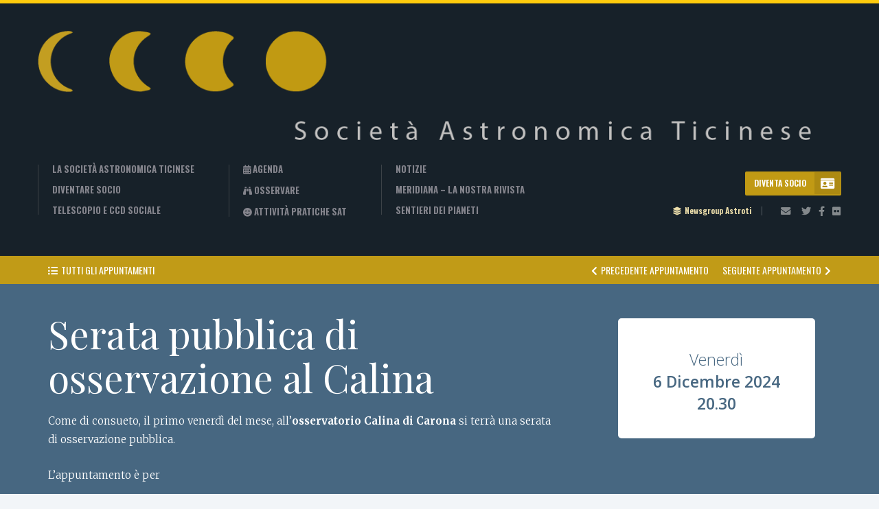

--- FILE ---
content_type: text/html; charset=UTF-8
request_url: https://www.astroticino.ch/agenda/serata-pubblica-di-osservazione-al-calina061224/
body_size: 16874
content:
<!doctype html>
<html class="no-js" lang="it-IT">
<head>
	<!-- Global site tag (gtag.js) - Google Analytics -->
	<script async src="https://www.googletagmanager.com/gtag/js?id=UA-60710351-1"></script>
	<script>
		window.dataLayer = window.dataLayer || [];
		function gtag(){dataLayer.push(arguments);}
		gtag('js', new Date());

		gtag('config', 'UA-60710351-1');
	</script>

	<meta charset="UTF-8" />
	<meta http-equiv="x-ua-compatible" content="ie=edge">
	<meta name="viewport" content="width=device-width, initial-scale=1.0" />
	<link rel="profile" href="https://gmpg.org/xfn/11" />
	<link rel="pingback" href="https://www.astroticino.ch/xmlrpc.php" />
	
<!-- Author Meta Tags by Molongui Authorship, visit: https://wordpress.org/plugins/molongui-authorship/ -->
<meta name="author" content="Anna Cairati">
<!-- /Molongui Authorship -->

<title>Serata pubblica di osservazione al Calina &#8211; Astroticino &#8211; Società Astronomica Ticinese</title>
<meta name='robots' content='max-image-preview:large' />
<script>window._wca = window._wca || [];</script>
<link rel='dns-prefetch' href='//stats.wp.com' />
<link rel='dns-prefetch' href='//use.fontawesome.com' />
<link rel="alternate" type="application/rss+xml" title="Astroticino - Società Astronomica Ticinese &raquo; Feed" href="https://www.astroticino.ch/feed/" />
<link rel="alternate" title="oEmbed (JSON)" type="application/json+oembed" href="https://www.astroticino.ch/wp-json/oembed/1.0/embed?url=https%3A%2F%2Fwww.astroticino.ch%2Fagenda%2Fserata-pubblica-di-osservazione-al-calina061224%2F" />
<link rel="alternate" title="oEmbed (XML)" type="text/xml+oembed" href="https://www.astroticino.ch/wp-json/oembed/1.0/embed?url=https%3A%2F%2Fwww.astroticino.ch%2Fagenda%2Fserata-pubblica-di-osservazione-al-calina061224%2F&#038;format=xml" />
<style id='wp-img-auto-sizes-contain-inline-css' type='text/css'>
img:is([sizes=auto i],[sizes^="auto," i]){contain-intrinsic-size:3000px 1500px}
/*# sourceURL=wp-img-auto-sizes-contain-inline-css */
</style>
<link rel='stylesheet' id='style-css-css' href='https://www.astroticino.ch/wp-content/plugins/online-active-users//assets/css/style.css?ver=6.9' type='text/css' media='all' />
<style id='wp-emoji-styles-inline-css' type='text/css'>

	img.wp-smiley, img.emoji {
		display: inline !important;
		border: none !important;
		box-shadow: none !important;
		height: 1em !important;
		width: 1em !important;
		margin: 0 0.07em !important;
		vertical-align: -0.1em !important;
		background: none !important;
		padding: 0 !important;
	}
/*# sourceURL=wp-emoji-styles-inline-css */
</style>
<link rel='stylesheet' id='wp-block-library-css' href='https://www.astroticino.ch/wp-includes/css/dist/block-library/style.min.css?ver=6.9' type='text/css' media='all' />
<style id='wp-block-paragraph-inline-css' type='text/css'>
.is-small-text{font-size:.875em}.is-regular-text{font-size:1em}.is-large-text{font-size:2.25em}.is-larger-text{font-size:3em}.has-drop-cap:not(:focus):first-letter{float:left;font-size:8.4em;font-style:normal;font-weight:100;line-height:.68;margin:.05em .1em 0 0;text-transform:uppercase}body.rtl .has-drop-cap:not(:focus):first-letter{float:none;margin-left:.1em}p.has-drop-cap.has-background{overflow:hidden}:root :where(p.has-background){padding:1.25em 2.375em}:where(p.has-text-color:not(.has-link-color)) a{color:inherit}p.has-text-align-left[style*="writing-mode:vertical-lr"],p.has-text-align-right[style*="writing-mode:vertical-rl"]{rotate:180deg}
/*# sourceURL=https://www.astroticino.ch/wp-includes/blocks/paragraph/style.min.css */
</style>
<style id='global-styles-inline-css' type='text/css'>
:root{--wp--preset--aspect-ratio--square: 1;--wp--preset--aspect-ratio--4-3: 4/3;--wp--preset--aspect-ratio--3-4: 3/4;--wp--preset--aspect-ratio--3-2: 3/2;--wp--preset--aspect-ratio--2-3: 2/3;--wp--preset--aspect-ratio--16-9: 16/9;--wp--preset--aspect-ratio--9-16: 9/16;--wp--preset--color--black: #000000;--wp--preset--color--cyan-bluish-gray: #abb8c3;--wp--preset--color--white: #ffffff;--wp--preset--color--pale-pink: #f78da7;--wp--preset--color--vivid-red: #cf2e2e;--wp--preset--color--luminous-vivid-orange: #ff6900;--wp--preset--color--luminous-vivid-amber: #fcb900;--wp--preset--color--light-green-cyan: #7bdcb5;--wp--preset--color--vivid-green-cyan: #00d084;--wp--preset--color--pale-cyan-blue: #8ed1fc;--wp--preset--color--vivid-cyan-blue: #0693e3;--wp--preset--color--vivid-purple: #9b51e0;--wp--preset--gradient--vivid-cyan-blue-to-vivid-purple: linear-gradient(135deg,rgb(6,147,227) 0%,rgb(155,81,224) 100%);--wp--preset--gradient--light-green-cyan-to-vivid-green-cyan: linear-gradient(135deg,rgb(122,220,180) 0%,rgb(0,208,130) 100%);--wp--preset--gradient--luminous-vivid-amber-to-luminous-vivid-orange: linear-gradient(135deg,rgb(252,185,0) 0%,rgb(255,105,0) 100%);--wp--preset--gradient--luminous-vivid-orange-to-vivid-red: linear-gradient(135deg,rgb(255,105,0) 0%,rgb(207,46,46) 100%);--wp--preset--gradient--very-light-gray-to-cyan-bluish-gray: linear-gradient(135deg,rgb(238,238,238) 0%,rgb(169,184,195) 100%);--wp--preset--gradient--cool-to-warm-spectrum: linear-gradient(135deg,rgb(74,234,220) 0%,rgb(151,120,209) 20%,rgb(207,42,186) 40%,rgb(238,44,130) 60%,rgb(251,105,98) 80%,rgb(254,248,76) 100%);--wp--preset--gradient--blush-light-purple: linear-gradient(135deg,rgb(255,206,236) 0%,rgb(152,150,240) 100%);--wp--preset--gradient--blush-bordeaux: linear-gradient(135deg,rgb(254,205,165) 0%,rgb(254,45,45) 50%,rgb(107,0,62) 100%);--wp--preset--gradient--luminous-dusk: linear-gradient(135deg,rgb(255,203,112) 0%,rgb(199,81,192) 50%,rgb(65,88,208) 100%);--wp--preset--gradient--pale-ocean: linear-gradient(135deg,rgb(255,245,203) 0%,rgb(182,227,212) 50%,rgb(51,167,181) 100%);--wp--preset--gradient--electric-grass: linear-gradient(135deg,rgb(202,248,128) 0%,rgb(113,206,126) 100%);--wp--preset--gradient--midnight: linear-gradient(135deg,rgb(2,3,129) 0%,rgb(40,116,252) 100%);--wp--preset--font-size--small: 13px;--wp--preset--font-size--medium: 20px;--wp--preset--font-size--large: 36px;--wp--preset--font-size--x-large: 42px;--wp--preset--font-family--inter: "Inter", sans-serif;--wp--preset--font-family--cardo: Cardo;--wp--preset--spacing--20: 0.44rem;--wp--preset--spacing--30: 0.67rem;--wp--preset--spacing--40: 1rem;--wp--preset--spacing--50: 1.5rem;--wp--preset--spacing--60: 2.25rem;--wp--preset--spacing--70: 3.38rem;--wp--preset--spacing--80: 5.06rem;--wp--preset--shadow--natural: 6px 6px 9px rgba(0, 0, 0, 0.2);--wp--preset--shadow--deep: 12px 12px 50px rgba(0, 0, 0, 0.4);--wp--preset--shadow--sharp: 6px 6px 0px rgba(0, 0, 0, 0.2);--wp--preset--shadow--outlined: 6px 6px 0px -3px rgb(255, 255, 255), 6px 6px rgb(0, 0, 0);--wp--preset--shadow--crisp: 6px 6px 0px rgb(0, 0, 0);}:where(.is-layout-flex){gap: 0.5em;}:where(.is-layout-grid){gap: 0.5em;}body .is-layout-flex{display: flex;}.is-layout-flex{flex-wrap: wrap;align-items: center;}.is-layout-flex > :is(*, div){margin: 0;}body .is-layout-grid{display: grid;}.is-layout-grid > :is(*, div){margin: 0;}:where(.wp-block-columns.is-layout-flex){gap: 2em;}:where(.wp-block-columns.is-layout-grid){gap: 2em;}:where(.wp-block-post-template.is-layout-flex){gap: 1.25em;}:where(.wp-block-post-template.is-layout-grid){gap: 1.25em;}.has-black-color{color: var(--wp--preset--color--black) !important;}.has-cyan-bluish-gray-color{color: var(--wp--preset--color--cyan-bluish-gray) !important;}.has-white-color{color: var(--wp--preset--color--white) !important;}.has-pale-pink-color{color: var(--wp--preset--color--pale-pink) !important;}.has-vivid-red-color{color: var(--wp--preset--color--vivid-red) !important;}.has-luminous-vivid-orange-color{color: var(--wp--preset--color--luminous-vivid-orange) !important;}.has-luminous-vivid-amber-color{color: var(--wp--preset--color--luminous-vivid-amber) !important;}.has-light-green-cyan-color{color: var(--wp--preset--color--light-green-cyan) !important;}.has-vivid-green-cyan-color{color: var(--wp--preset--color--vivid-green-cyan) !important;}.has-pale-cyan-blue-color{color: var(--wp--preset--color--pale-cyan-blue) !important;}.has-vivid-cyan-blue-color{color: var(--wp--preset--color--vivid-cyan-blue) !important;}.has-vivid-purple-color{color: var(--wp--preset--color--vivid-purple) !important;}.has-black-background-color{background-color: var(--wp--preset--color--black) !important;}.has-cyan-bluish-gray-background-color{background-color: var(--wp--preset--color--cyan-bluish-gray) !important;}.has-white-background-color{background-color: var(--wp--preset--color--white) !important;}.has-pale-pink-background-color{background-color: var(--wp--preset--color--pale-pink) !important;}.has-vivid-red-background-color{background-color: var(--wp--preset--color--vivid-red) !important;}.has-luminous-vivid-orange-background-color{background-color: var(--wp--preset--color--luminous-vivid-orange) !important;}.has-luminous-vivid-amber-background-color{background-color: var(--wp--preset--color--luminous-vivid-amber) !important;}.has-light-green-cyan-background-color{background-color: var(--wp--preset--color--light-green-cyan) !important;}.has-vivid-green-cyan-background-color{background-color: var(--wp--preset--color--vivid-green-cyan) !important;}.has-pale-cyan-blue-background-color{background-color: var(--wp--preset--color--pale-cyan-blue) !important;}.has-vivid-cyan-blue-background-color{background-color: var(--wp--preset--color--vivid-cyan-blue) !important;}.has-vivid-purple-background-color{background-color: var(--wp--preset--color--vivid-purple) !important;}.has-black-border-color{border-color: var(--wp--preset--color--black) !important;}.has-cyan-bluish-gray-border-color{border-color: var(--wp--preset--color--cyan-bluish-gray) !important;}.has-white-border-color{border-color: var(--wp--preset--color--white) !important;}.has-pale-pink-border-color{border-color: var(--wp--preset--color--pale-pink) !important;}.has-vivid-red-border-color{border-color: var(--wp--preset--color--vivid-red) !important;}.has-luminous-vivid-orange-border-color{border-color: var(--wp--preset--color--luminous-vivid-orange) !important;}.has-luminous-vivid-amber-border-color{border-color: var(--wp--preset--color--luminous-vivid-amber) !important;}.has-light-green-cyan-border-color{border-color: var(--wp--preset--color--light-green-cyan) !important;}.has-vivid-green-cyan-border-color{border-color: var(--wp--preset--color--vivid-green-cyan) !important;}.has-pale-cyan-blue-border-color{border-color: var(--wp--preset--color--pale-cyan-blue) !important;}.has-vivid-cyan-blue-border-color{border-color: var(--wp--preset--color--vivid-cyan-blue) !important;}.has-vivid-purple-border-color{border-color: var(--wp--preset--color--vivid-purple) !important;}.has-vivid-cyan-blue-to-vivid-purple-gradient-background{background: var(--wp--preset--gradient--vivid-cyan-blue-to-vivid-purple) !important;}.has-light-green-cyan-to-vivid-green-cyan-gradient-background{background: var(--wp--preset--gradient--light-green-cyan-to-vivid-green-cyan) !important;}.has-luminous-vivid-amber-to-luminous-vivid-orange-gradient-background{background: var(--wp--preset--gradient--luminous-vivid-amber-to-luminous-vivid-orange) !important;}.has-luminous-vivid-orange-to-vivid-red-gradient-background{background: var(--wp--preset--gradient--luminous-vivid-orange-to-vivid-red) !important;}.has-very-light-gray-to-cyan-bluish-gray-gradient-background{background: var(--wp--preset--gradient--very-light-gray-to-cyan-bluish-gray) !important;}.has-cool-to-warm-spectrum-gradient-background{background: var(--wp--preset--gradient--cool-to-warm-spectrum) !important;}.has-blush-light-purple-gradient-background{background: var(--wp--preset--gradient--blush-light-purple) !important;}.has-blush-bordeaux-gradient-background{background: var(--wp--preset--gradient--blush-bordeaux) !important;}.has-luminous-dusk-gradient-background{background: var(--wp--preset--gradient--luminous-dusk) !important;}.has-pale-ocean-gradient-background{background: var(--wp--preset--gradient--pale-ocean) !important;}.has-electric-grass-gradient-background{background: var(--wp--preset--gradient--electric-grass) !important;}.has-midnight-gradient-background{background: var(--wp--preset--gradient--midnight) !important;}.has-small-font-size{font-size: var(--wp--preset--font-size--small) !important;}.has-medium-font-size{font-size: var(--wp--preset--font-size--medium) !important;}.has-large-font-size{font-size: var(--wp--preset--font-size--large) !important;}.has-x-large-font-size{font-size: var(--wp--preset--font-size--x-large) !important;}
/*# sourceURL=global-styles-inline-css */
</style>

<link rel='stylesheet' id='my-custom-block-frontend-css-css' href='https://www.astroticino.ch/wp-content/plugins/wpdm-gutenberg-blocks/build/style.css?ver=6.9' type='text/css' media='all' />
<style id='classic-theme-styles-inline-css' type='text/css'>
/*! This file is auto-generated */
.wp-block-button__link{color:#fff;background-color:#32373c;border-radius:9999px;box-shadow:none;text-decoration:none;padding:calc(.667em + 2px) calc(1.333em + 2px);font-size:1.125em}.wp-block-file__button{background:#32373c;color:#fff;text-decoration:none}
/*# sourceURL=/wp-includes/css/classic-themes.min.css */
</style>
<link rel='stylesheet' id='coblocks-extensions-css' href='https://www.astroticino.ch/wp-content/plugins/coblocks/dist/style-coblocks-extensions.css?ver=3.1.16' type='text/css' media='all' />
<link rel='stylesheet' id='coblocks-animation-css' href='https://www.astroticino.ch/wp-content/plugins/coblocks/dist/style-coblocks-animation.css?ver=2677611078ee87eb3b1c' type='text/css' media='all' />
<style id='font-awesome-svg-styles-default-inline-css' type='text/css'>
.svg-inline--fa {
  display: inline-block;
  height: 1em;
  overflow: visible;
  vertical-align: -.125em;
}
/*# sourceURL=font-awesome-svg-styles-default-inline-css */
</style>
<link rel='stylesheet' id='font-awesome-svg-styles-css' href='https://www.astroticino.ch/wp-content/uploads/font-awesome/v5.15.4/css/svg-with-js.css' type='text/css' media='all' />
<style id='font-awesome-svg-styles-inline-css' type='text/css'>
   .wp-block-font-awesome-icon svg::before,
   .wp-rich-text-font-awesome-icon svg::before {content: unset;}
/*# sourceURL=font-awesome-svg-styles-inline-css */
</style>
<link rel='stylesheet' id='wpdm-font-awesome-css' href='https://use.fontawesome.com/releases/v6.7.2/css/all.css?ver=6.9' type='text/css' media='all' />
<link rel='stylesheet' id='wpdm-front-css' href='https://www.astroticino.ch/wp-content/plugins/download-manager/assets/css/front.min.css?ver=7.2.0' type='text/css' media='all' />
<link rel='stylesheet' id='wpdm-front-dark-css' href='https://www.astroticino.ch/wp-content/plugins/download-manager/assets/css/front-dark.min.css?ver=7.2.0' type='text/css' media='all' />
<link rel='stylesheet' id='woocommerce-layout-css' href='https://www.astroticino.ch/wp-content/plugins/woocommerce/assets/css/woocommerce-layout.css?ver=10.4.3' type='text/css' media='all' />
<style id='woocommerce-layout-inline-css' type='text/css'>

	.infinite-scroll .woocommerce-pagination {
		display: none;
	}
/*# sourceURL=woocommerce-layout-inline-css */
</style>
<link rel='stylesheet' id='woocommerce-smallscreen-css' href='https://www.astroticino.ch/wp-content/plugins/woocommerce/assets/css/woocommerce-smallscreen.css?ver=10.4.3' type='text/css' media='only screen and (max-width: 768px)' />
<link rel='stylesheet' id='woocommerce-general-css' href='https://www.astroticino.ch/wp-content/plugins/woocommerce/assets/css/woocommerce.css?ver=10.4.3' type='text/css' media='all' />
<style id='woocommerce-inline-inline-css' type='text/css'>
.woocommerce form .form-row .required { visibility: visible; }
/*# sourceURL=woocommerce-inline-inline-css */
</style>
<link rel='stylesheet' id='wp-components-css' href='https://www.astroticino.ch/wp-includes/css/dist/components/style.min.css?ver=6.9' type='text/css' media='all' />
<link rel='stylesheet' id='godaddy-styles-css' href='https://www.astroticino.ch/wp-content/plugins/coblocks/includes/Dependencies/GoDaddy/Styles/build/latest.css?ver=2.0.2' type='text/css' media='all' />
<link rel='stylesheet' id='vendors-css' href='https://www.astroticino.ch/wp-content/themes/biosphere-wpl/assets/styles/vendors.min.css?ver=6.9' type='text/css' media='all' />
<link rel='stylesheet' id='bio-css-css' href='https://www.astroticino.ch/wp-content/themes/astroticino-wpl/style.css?ver=6.9' type='text/css' media='all' />
<link rel='stylesheet' id='font-awesome-official-css' href='https://use.fontawesome.com/releases/v5.15.4/css/all.css' type='text/css' media='all' integrity="sha384-DyZ88mC6Up2uqS4h/KRgHuoeGwBcD4Ng9SiP4dIRy0EXTlnuz47vAwmeGwVChigm" crossorigin="anonymous" />
<link rel='stylesheet' id='slb_core-css' href='https://www.astroticino.ch/wp-content/plugins/simple-lightbox/client/css/app.css?ver=2.9.4' type='text/css' media='all' />
<link rel='stylesheet' id='font-awesome-official-v4shim-css' href='https://use.fontawesome.com/releases/v5.15.4/css/v4-shims.css' type='text/css' media='all' integrity="sha384-Vq76wejb3QJM4nDatBa5rUOve+9gkegsjCebvV/9fvXlGWo4HCMR4cJZjjcF6Viv" crossorigin="anonymous" />
<style id='font-awesome-official-v4shim-inline-css' type='text/css'>
@font-face {
font-family: "FontAwesome";
font-display: block;
src: url("https://use.fontawesome.com/releases/v5.15.4/webfonts/fa-brands-400.eot"),
		url("https://use.fontawesome.com/releases/v5.15.4/webfonts/fa-brands-400.eot?#iefix") format("embedded-opentype"),
		url("https://use.fontawesome.com/releases/v5.15.4/webfonts/fa-brands-400.woff2") format("woff2"),
		url("https://use.fontawesome.com/releases/v5.15.4/webfonts/fa-brands-400.woff") format("woff"),
		url("https://use.fontawesome.com/releases/v5.15.4/webfonts/fa-brands-400.ttf") format("truetype"),
		url("https://use.fontawesome.com/releases/v5.15.4/webfonts/fa-brands-400.svg#fontawesome") format("svg");
}

@font-face {
font-family: "FontAwesome";
font-display: block;
src: url("https://use.fontawesome.com/releases/v5.15.4/webfonts/fa-solid-900.eot"),
		url("https://use.fontawesome.com/releases/v5.15.4/webfonts/fa-solid-900.eot?#iefix") format("embedded-opentype"),
		url("https://use.fontawesome.com/releases/v5.15.4/webfonts/fa-solid-900.woff2") format("woff2"),
		url("https://use.fontawesome.com/releases/v5.15.4/webfonts/fa-solid-900.woff") format("woff"),
		url("https://use.fontawesome.com/releases/v5.15.4/webfonts/fa-solid-900.ttf") format("truetype"),
		url("https://use.fontawesome.com/releases/v5.15.4/webfonts/fa-solid-900.svg#fontawesome") format("svg");
}

@font-face {
font-family: "FontAwesome";
font-display: block;
src: url("https://use.fontawesome.com/releases/v5.15.4/webfonts/fa-regular-400.eot"),
		url("https://use.fontawesome.com/releases/v5.15.4/webfonts/fa-regular-400.eot?#iefix") format("embedded-opentype"),
		url("https://use.fontawesome.com/releases/v5.15.4/webfonts/fa-regular-400.woff2") format("woff2"),
		url("https://use.fontawesome.com/releases/v5.15.4/webfonts/fa-regular-400.woff") format("woff"),
		url("https://use.fontawesome.com/releases/v5.15.4/webfonts/fa-regular-400.ttf") format("truetype"),
		url("https://use.fontawesome.com/releases/v5.15.4/webfonts/fa-regular-400.svg#fontawesome") format("svg");
unicode-range: U+F004-F005,U+F007,U+F017,U+F022,U+F024,U+F02E,U+F03E,U+F044,U+F057-F059,U+F06E,U+F070,U+F075,U+F07B-F07C,U+F080,U+F086,U+F089,U+F094,U+F09D,U+F0A0,U+F0A4-F0A7,U+F0C5,U+F0C7-F0C8,U+F0E0,U+F0EB,U+F0F3,U+F0F8,U+F0FE,U+F111,U+F118-F11A,U+F11C,U+F133,U+F144,U+F146,U+F14A,U+F14D-F14E,U+F150-F152,U+F15B-F15C,U+F164-F165,U+F185-F186,U+F191-F192,U+F1AD,U+F1C1-F1C9,U+F1CD,U+F1D8,U+F1E3,U+F1EA,U+F1F6,U+F1F9,U+F20A,U+F247-F249,U+F24D,U+F254-F25B,U+F25D,U+F267,U+F271-F274,U+F279,U+F28B,U+F28D,U+F2B5-F2B6,U+F2B9,U+F2BB,U+F2BD,U+F2C1-F2C2,U+F2D0,U+F2D2,U+F2DC,U+F2ED,U+F328,U+F358-F35B,U+F3A5,U+F3D1,U+F410,U+F4AD;
}
/*# sourceURL=font-awesome-official-v4shim-inline-css */
</style>
<script type="text/javascript" src="https://www.astroticino.ch/wp-includes/js/jquery/jquery.min.js?ver=3.7.1" id="jquery-core-js"></script>
<script type="text/javascript" src="https://www.astroticino.ch/wp-includes/js/jquery/jquery-migrate.min.js?ver=3.4.1" id="jquery-migrate-js"></script>
<script type="text/javascript" src="https://www.astroticino.ch/wp-content/plugins/download-manager/assets/js/wpdm.min.js?ver=6.9" id="wpdmjs-js"></script>
<script type="text/javascript" id="wpdm-frontjs-js-extra">
/* <![CDATA[ */
var wpdm_url = {"home":"https://www.astroticino.ch/","site":"https://www.astroticino.ch/","ajax":"https://www.astroticino.ch/wp-admin/admin-ajax.php","page_code":"463063d7a514063786dbac8440c458e1"};
var wpdm_js = {"spinner":"\u003Ci class=\"fas fa-sun fa-spin\"\u003E\u003C/i\u003E","client_id":"992523dc09314b66e2a0cf11f725fec4"};
var wpdm_strings = {"pass_var":"Password verificata!","pass_var_q":"Fai clic sul seguente pulsante per avviare il download.","start_dl":"Avvia download"};
//# sourceURL=wpdm-frontjs-js-extra
/* ]]> */
</script>
<script type="text/javascript" src="https://www.astroticino.ch/wp-content/plugins/download-manager/assets/js/front.min.js?ver=7.2.0" id="wpdm-frontjs-js"></script>
<script type="text/javascript" src="//www.astroticino.ch/wp-content/plugins/revslider/sr6/assets/js/rbtools.min.js?ver=6.7.21" async id="tp-tools-js"></script>
<script type="text/javascript" src="//www.astroticino.ch/wp-content/plugins/revslider/sr6/assets/js/rs6.min.js?ver=6.7.21" async id="revmin-js"></script>
<script type="text/javascript" src="https://www.astroticino.ch/wp-content/plugins/woocommerce/assets/js/jquery-blockui/jquery.blockUI.min.js?ver=2.7.0-wc.10.4.3" id="wc-jquery-blockui-js" defer="defer" data-wp-strategy="defer"></script>
<script type="text/javascript" id="wc-add-to-cart-js-extra">
/* <![CDATA[ */
var wc_add_to_cart_params = {"ajax_url":"/wp-admin/admin-ajax.php","wc_ajax_url":"/?wc-ajax=%%endpoint%%","i18n_view_cart":"Visualizza carrello","cart_url":"https://www.astroticino.ch/carrello/","is_cart":"","cart_redirect_after_add":"no"};
//# sourceURL=wc-add-to-cart-js-extra
/* ]]> */
</script>
<script type="text/javascript" src="https://www.astroticino.ch/wp-content/plugins/woocommerce/assets/js/frontend/add-to-cart.min.js?ver=10.4.3" id="wc-add-to-cart-js" defer="defer" data-wp-strategy="defer"></script>
<script type="text/javascript" src="https://www.astroticino.ch/wp-content/plugins/woocommerce/assets/js/js-cookie/js.cookie.min.js?ver=2.1.4-wc.10.4.3" id="wc-js-cookie-js" defer="defer" data-wp-strategy="defer"></script>
<script type="text/javascript" id="woocommerce-js-extra">
/* <![CDATA[ */
var woocommerce_params = {"ajax_url":"/wp-admin/admin-ajax.php","wc_ajax_url":"/?wc-ajax=%%endpoint%%","i18n_password_show":"Mostra password","i18n_password_hide":"Nascondi password"};
//# sourceURL=woocommerce-js-extra
/* ]]> */
</script>
<script type="text/javascript" src="https://www.astroticino.ch/wp-content/plugins/woocommerce/assets/js/frontend/woocommerce.min.js?ver=10.4.3" id="woocommerce-js" defer="defer" data-wp-strategy="defer"></script>
<script type="text/javascript" id="WCPAY_ASSETS-js-extra">
/* <![CDATA[ */
var wcpayAssets = {"url":"https://www.astroticino.ch/wp-content/plugins/woocommerce-payments/dist/"};
//# sourceURL=WCPAY_ASSETS-js-extra
/* ]]> */
</script>
<script type="text/javascript" src="https://stats.wp.com/s-202604.js" id="woocommerce-analytics-js" defer="defer" data-wp-strategy="defer"></script>
<script type="text/javascript" src="https://www.astroticino.ch/wp-content/themes/biosphere-wpl/assets/javascripts/main.js?ver=6.9" id="main-scripts-js"></script>
<script type="text/javascript" src="https://www.astroticino.ch/wp-content/plugins/woocommerce/assets/js/flexslider/jquery.flexslider.min.js?ver=2.7.2-wc.10.4.3" id="wc-flexslider-js" defer="defer" data-wp-strategy="defer"></script>
<script type="text/javascript" src="https://www.astroticino.ch/wp-content/themes/biosphere-wpl/assets/javascripts/owl.carousel.min.js?ver=6.9" id="owl-js"></script>
<link rel="https://api.w.org/" href="https://www.astroticino.ch/wp-json/" /><link rel="alternate" title="JSON" type="application/json" href="https://www.astroticino.ch/wp-json/wp/v2/post_events/5594" /><link rel="EditURI" type="application/rsd+xml" title="RSD" href="https://www.astroticino.ch/xmlrpc.php?rsd" />
<meta name="generator" content="WordPress 6.9" />
<meta name="generator" content="WooCommerce 10.4.3" />
<link rel="canonical" href="https://www.astroticino.ch/agenda/serata-pubblica-di-osservazione-al-calina061224/" />
<link rel='shortlink' href='https://www.astroticino.ch/?p=5594' />
<noscript><style>.simply-gallery-amp{ display: block !important; }</style></noscript><noscript><style>.sgb-preloader{ display: none !important; }</style></noscript>	<style>img#wpstats{display:none}</style>
		            <style>
                .molongui-disabled-link
                {
                    border-bottom: none !important;
                    text-decoration: none !important;
                    color: inherit !important;
                    cursor: inherit !important;
                }
                .molongui-disabled-link:hover,
                .molongui-disabled-link:hover span
                {
                    border-bottom: none !important;
                    text-decoration: none !important;
                    color: inherit !important;
                    cursor: inherit !important;
                }
            </style>
            		<style>

		
			/**
			 * Button Color - default #d74340
			 */

			#masthead  { background: #172129 !important; }
		
		
			/**
			 * Accent Color
			 */

			.wrapper .post-info,
			.homepage-widget .header .title,
			blockquote { background: #162129!important }
		

		
			/**
			 * Link Color
			 */

			a  { color: #bf9912; }
		
		
			/**
			 * Link Color Hover
			 */

			a:hover { color: #ffcb0a; }
		
		
			/**
			 * Footer Color
			 */

			footer#colophon { background: #172129; }
		

		
			/**
			 * Small Footer Color
			 */

			.smallFooter { background: #0b1015; }
		

		</style>
			<noscript><style>.woocommerce-product-gallery{ opacity: 1 !important; }</style></noscript>
			<style type="text/css">
								#site-title{ position: absolute !important; clip: rect(1px 1px 1px 1px); /* IE6, IE7 */ clip: rect(1px, 1px, 1px, 1px); }
						</style>
		<meta name="generator" content="Powered by Slider Revolution 6.7.21 - responsive, Mobile-Friendly Slider Plugin for WordPress with comfortable drag and drop interface." />
<style class='wp-fonts-local' type='text/css'>
@font-face{font-family:Inter;font-style:normal;font-weight:300 900;font-display:fallback;src:url('https://www.astroticino.ch/wp-content/plugins/woocommerce/assets/fonts/Inter-VariableFont_slnt,wght.woff2') format('woff2');font-stretch:normal;}
@font-face{font-family:Cardo;font-style:normal;font-weight:400;font-display:fallback;src:url('https://www.astroticino.ch/wp-content/plugins/woocommerce/assets/fonts/cardo_normal_400.woff2') format('woff2');}
</style>
<link rel="icon" href="https://www.astroticino.ch/wp-content/uploads/cropped-Icon_SAT-32x32.png" sizes="32x32" />
<link rel="icon" href="https://www.astroticino.ch/wp-content/uploads/cropped-Icon_SAT-192x192.png" sizes="192x192" />
<link rel="apple-touch-icon" href="https://www.astroticino.ch/wp-content/uploads/cropped-Icon_SAT-180x180.png" />
<meta name="msapplication-TileImage" content="https://www.astroticino.ch/wp-content/uploads/cropped-Icon_SAT-270x270.png" />
<script>function setREVStartSize(e){
			//window.requestAnimationFrame(function() {
				window.RSIW = window.RSIW===undefined ? window.innerWidth : window.RSIW;
				window.RSIH = window.RSIH===undefined ? window.innerHeight : window.RSIH;
				try {
					var pw = document.getElementById(e.c).parentNode.offsetWidth,
						newh;
					pw = pw===0 || isNaN(pw) || (e.l=="fullwidth" || e.layout=="fullwidth") ? window.RSIW : pw;
					e.tabw = e.tabw===undefined ? 0 : parseInt(e.tabw);
					e.thumbw = e.thumbw===undefined ? 0 : parseInt(e.thumbw);
					e.tabh = e.tabh===undefined ? 0 : parseInt(e.tabh);
					e.thumbh = e.thumbh===undefined ? 0 : parseInt(e.thumbh);
					e.tabhide = e.tabhide===undefined ? 0 : parseInt(e.tabhide);
					e.thumbhide = e.thumbhide===undefined ? 0 : parseInt(e.thumbhide);
					e.mh = e.mh===undefined || e.mh=="" || e.mh==="auto" ? 0 : parseInt(e.mh,0);
					if(e.layout==="fullscreen" || e.l==="fullscreen")
						newh = Math.max(e.mh,window.RSIH);
					else{
						e.gw = Array.isArray(e.gw) ? e.gw : [e.gw];
						for (var i in e.rl) if (e.gw[i]===undefined || e.gw[i]===0) e.gw[i] = e.gw[i-1];
						e.gh = e.el===undefined || e.el==="" || (Array.isArray(e.el) && e.el.length==0)? e.gh : e.el;
						e.gh = Array.isArray(e.gh) ? e.gh : [e.gh];
						for (var i in e.rl) if (e.gh[i]===undefined || e.gh[i]===0) e.gh[i] = e.gh[i-1];
											
						var nl = new Array(e.rl.length),
							ix = 0,
							sl;
						e.tabw = e.tabhide>=pw ? 0 : e.tabw;
						e.thumbw = e.thumbhide>=pw ? 0 : e.thumbw;
						e.tabh = e.tabhide>=pw ? 0 : e.tabh;
						e.thumbh = e.thumbhide>=pw ? 0 : e.thumbh;
						for (var i in e.rl) nl[i] = e.rl[i]<window.RSIW ? 0 : e.rl[i];
						sl = nl[0];
						for (var i in nl) if (sl>nl[i] && nl[i]>0) { sl = nl[i]; ix=i;}
						var m = pw>(e.gw[ix]+e.tabw+e.thumbw) ? 1 : (pw-(e.tabw+e.thumbw)) / (e.gw[ix]);
						newh =  (e.gh[ix] * m) + (e.tabh + e.thumbh);
					}
					var el = document.getElementById(e.c);
					if (el!==null && el) el.style.height = newh+"px";
					el = document.getElementById(e.c+"_wrapper");
					if (el!==null && el) {
						el.style.height = newh+"px";
						el.style.display = "block";
					}
				} catch(e){
					console.log("Failure at Presize of Slider:" + e)
				}
			//});
		  };</script>
<style id="kirki-inline-styles"></style><meta name="generator" content="WordPress Download Manager 7.2.0" />
		        <style>
            /* WPDM Link Template Styles */.w3eden .hover_card__3{
max-with: 400px;
margin-bottom: 30px;
border:0;
border-radius: 8px;
overflow: hidden;
box-shadow: 0 0 15px rgba(0,0,0,0.1);
}
.hover_card__3 a{
display: block;
overflow: hidden;
}
.w3eden .hover_card__3 h3{
font-size: 16px;
font-weight: 600;
line-height: 1.4;
}
.w3eden .hover_card__3 .card-footer{
  font-size: 12px;
border: 0;
color: #888;
}
.w3eden .hover_card__3 span i{
margin-right: 4px;
}
.w3eden .hover_card__3 .card-body{
  padding: 0 20px;
z-index: 999;
position: relative;
}
.w3eden .hover_card__3 .card-body .intro{
display: block;
margin-top: -64px;
background: #fff;
padding: 0 80px;
    padding-top: 0px;
border-radius: 50%;
height: 160px;
box-shadow: 0px -2px 1px rgba(0,0,0,0.1);
text-decoration: none;
transition: all ease-in-out 300ms;
padding-top: 48px;
margin-left: -80px;
margin-right: -80px;
}
.w3eden .hover_card__3 .card-body .intro *{
text-decoration: none;
}
.w3eden .hover_card__3 .card-body .intro p{
 font-size: 13px;
margin-bottom:0;
color: rgba(0,0,0,0.7);
}
.w3eden .hover_card__3 a img{
transition: all ease-in-out 300ms;
}
.w3eden .hover_card__3:hover a img {
    transform: scale(1.2);
    transition: all ease-in-out 300ms;
} 
.w3eden .hover_card__3:hover .intro{
transition: all ease-in-out 300ms;
margin-top: -70px;
height: 166px;
padding-top: 48px;
}
.w3eden .dl-btn{
display: inline-block;
font-size: 24px;
position: absolute;
left: calc(50% - 36px);
top: 0;
width: 72px;
height: 72px;
padding: 10px !important;
border: 4px solid #ffffff;
margin-top: -100px;
line-height: 64px;
background: var(--color-primary) linear-gradient(45deg, rgba(12,6,121,0.5) 0%, rgba(0,212,255,0.3) 100%);
border-radius: 500px;
padding: 4px;
color: #ffffff;
}
.w3eden .dl-btn img{
max-width: 100%;
}

        </style>
		        <style>

            :root {
                --color-primary: #007fc9;
                --color-primary-rgb: 0, 127, 201;
                --color-primary-hover: #dab327;
                --color-primary-active: #c19a14;
                --clr-sec: #6c757d;
                --clr-sec-rgb: 108, 117, 125;
                --clr-sec-hover: #6c757d;
                --clr-sec-active: #6c757d;
                --color-success: #18ce0f;
                --color-success-rgb: 24, 206, 15;
                --color-success-hover: #18ce0f;
                --color-success-active: #18ce0f;
                --color-info: #0082b2;
                --color-info-rgb: 0, 130, 178;
                --color-info-hover: #0082b2;
                --color-info-active: #0082b2;
                --color-warning: #FFB236;
                --color-warning-rgb: 255, 178, 54;
                --color-warning-hover: #FFB236;
                --color-warning-active: #FFB236;
                --color-danger: #ff5062;
                --color-danger-rgb: 255, 80, 98;
                --color-danger-hover: #ff5062;
                --color-danger-active: #ff5062;
                --color-green: #30b570;
                --color-blue: #0073ff;
                --color-purple: #8557D3;
                --color-red: #ff5062;
                --color-muted: rgba(69, 89, 122, 0.6);
                --wpdm-font: "Open Sans", -apple-system, BlinkMacSystemFont, "Segoe UI", Roboto, Helvetica, Arial, sans-serif, "Apple Color Emoji", "Segoe UI Emoji", "Segoe UI Symbol";
            }

            .wpdm-download-link.btn.btn-primary.btn-sm {
                border-radius: 4px;
            }


        </style>
		        <script>
            function wpdm_rest_url(request) {
                return "https://www.astroticino.ch/wp-json/wpdm/" + request;
            }
        </script>
		<link rel='stylesheet' id='wc-blocks-style-css' href='https://www.astroticino.ch/wp-content/plugins/woocommerce/assets/client/blocks/wc-blocks.css?ver=wc-10.4.3' type='text/css' media='all' />
<link rel='stylesheet' id='rs-plugin-settings-css' href='//www.astroticino.ch/wp-content/plugins/revslider/sr6/assets/css/rs6.css?ver=6.7.21' type='text/css' media='all' />
<style id='rs-plugin-settings-inline-css' type='text/css'>
.tp-caption a{}.tp-caption.astro_titolo a{white-space:normal !important;font-size:34px;line-height:1.2em;font-weight:300;font-family:"Open Sans","Comic Sans MS",cursive,sans-serif;color:#ffffff !important;text-decoration:none;text-shadow:none;max-width:480px;display:block;word-wrap:break-word;text-transform:uppercase}.tp-caption a:hover{}
/*# sourceURL=rs-plugin-settings-inline-css */
</style>
</head>
<body class="wp-singular post_events-template-default single single-post_events postid-5594 wp-theme-biosphere-wpl wp-child-theme-astroticino-wpl theme-biosphere-wpl woocommerce-no-js">
	<header id="masthead" class="site-header" role="banner">
				<div class="grid-x">
							<div class="cell auto" style="height: 5px; background: #ffcb0c"></div>
					</div>
			<div class="grid-container inner">
			<div class="grid-x">
				<div class="cell small-12">
											<a href="https://www.astroticino.ch/" class="logo-link" title="Astroticino &#8211; Società Astronomica Ticinese - " rel="home">
							<img width="1138" src="https://www.astroticino.ch/wp-content/uploads/SAT-logo-gray-1.png">
						</a>
					
									</div>
			</div>
			<div class="grid-x grid-padding-x">
									<div class="cell small-4 medium-shrink large-shrink show-for-large nav">
						<div class="menu-princ-societa-container"><ul id="menu-princ-societa" class="primary-1 sf-menu"><li id="menu-item-123" class="menu-item menu-item-type-post_type menu-item-object-page menu-item-has-children menu-item-123"><a href="https://www.astroticino.ch/la-societa-astronomica-ticinese/">La Società astronomica ticinese</a>
<ul class="sub-menu">
	<li id="menu-item-121" class="menu-item menu-item-type-post_type menu-item-object-page menu-item-121"><a href="https://www.astroticino.ch/storia/">Storia</a></li>
	<li id="menu-item-115" class="menu-item menu-item-type-post_type menu-item-object-page menu-item-115"><a href="https://www.astroticino.ch/comitato-direttivo/">Comitato direttivo</a></li>
	<li id="menu-item-120" class="menu-item menu-item-type-post_type menu-item-object-page menu-item-120"><a href="https://www.astroticino.ch/statuti-e-ordinamento/">Statuti</a></li>
	<li id="menu-item-1536" class="menu-item menu-item-type-post_type menu-item-object-page menu-item-1536"><a href="https://www.astroticino.ch/premio-fioravanzo/">Premio Ezio Fioravanzo</a></li>
</ul>
</li>
<li id="menu-item-116" class="menu-item menu-item-type-post_type menu-item-object-page menu-item-116"><a href="https://www.astroticino.ch/diventare-socio/">Diventare socio</a></li>
<li id="menu-item-122" class="menu-item menu-item-type-post_type menu-item-object-page menu-item-122"><a href="https://www.astroticino.ch/telescopio-sociale/">Telescopio e CCD sociale</a></li>
</ul></div>					</div>
				
									<div class="cell small-4 medium-shrink large-shrink show-for-large nav">
						<div class="menu-princ-attivita-container"><ul id="menu-princ-attivita" class="primary-2 sf-menu"><li id="menu-item-3119" class="menu-item menu-item-type-post_type menu-item-object-page menu-item-3119"><a href="https://www.astroticino.ch/astroagenda/"><i class="fas fa-calendar-alt"></i> Agenda</a></li>
<li id="menu-item-135" class="menu-item menu-item-type-post_type menu-item-object-page menu-item-has-children menu-item-135"><a href="https://www.astroticino.ch/osservazioni/"><i class="fas fa-binoculars"></i> Osservare</a>
<ul class="sub-menu">
	<li id="menu-item-4409" class="menu-item menu-item-type-post_type menu-item-object-page menu-item-4409"><a href="https://www.astroticino.ch/eclissi/">Le prossime eclissi</a></li>
	<li id="menu-item-133" class="menu-item menu-item-type-post_type menu-item-object-page menu-item-133"><a href="https://www.astroticino.ch/osservatori/">Osservatori in Ticino</a></li>
	<li id="menu-item-4395" class="menu-item menu-item-type-post_type menu-item-object-post menu-item-4395"><a href="https://www.astroticino.ch/cosedavedere/">Cose da vedere in cielo, stagione per stagione</a></li>
</ul>
</li>
<li id="menu-item-1028" class="menu-item menu-item-type-post_type menu-item-object-page menu-item-has-children menu-item-1028"><a href="https://www.astroticino.ch/attivita-pratiche/"><i class="fas fa-smile-beam"></i> Attività pratiche SAT</a>
<ul class="sub-menu">
	<li id="menu-item-1036" class="menu-item menu-item-type-post_type menu-item-object-page menu-item-1036"><a href="https://www.astroticino.ch/stelle-variabili/">Stelle variabili</a></li>
	<li id="menu-item-1035" class="menu-item menu-item-type-post_type menu-item-object-page menu-item-1035"><a href="https://www.astroticino.ch/pianeti/">Pianeti</a></li>
	<li id="menu-item-4852" class="menu-item menu-item-type-post_type menu-item-object-page menu-item-4852"><a href="https://www.astroticino.ch/sole/">Sole</a></li>
	<li id="menu-item-1033" class="menu-item menu-item-type-post_type menu-item-object-page menu-item-1033"><a href="https://www.astroticino.ch/meteore/">Meteore</a></li>
	<li id="menu-item-1030" class="menu-item menu-item-type-post_type menu-item-object-page menu-item-has-children menu-item-1030"><a href="https://www.astroticino.ch/corpi-minori/">Corpi minori</a>
	<ul class="sub-menu">
		<li id="menu-item-3458" class="menu-item menu-item-type-post_type menu-item-object-page menu-item-3458"><a href="https://www.astroticino.ch/occultazioni-asterodiali/">Occultazioni asteroidali</a></li>
	</ul>
</li>
	<li id="menu-item-1032" class="menu-item menu-item-type-post_type menu-item-object-page menu-item-1032"><a href="https://www.astroticino.ch/lunar-impact-monitoring-lim/">Lunar Impact Monitoring (LIM)</a></li>
	<li id="menu-item-1031" class="menu-item menu-item-type-post_type menu-item-object-page menu-item-1031"><a href="https://www.astroticino.ch/inquinamento-luminoso/">Inquinamento luminoso</a></li>
	<li id="menu-item-1029" class="menu-item menu-item-type-post_type menu-item-object-page menu-item-1029"><a href="https://www.astroticino.ch/astrofotografia/">Astrofotografia</a></li>
	<li id="menu-item-5962" class="menu-item menu-item-type-post_type menu-item-object-page menu-item-5962"><a href="https://www.astroticino.ch/gruppogiovani/">Gruppo giovani</a></li>
	<li id="menu-item-6332" class="menu-item menu-item-type-post_type menu-item-object-page menu-item-6332"><a href="https://www.astroticino.ch/gruppogiovani-2/">Gruppo nuove tecnologie</a></li>
</ul>
</li>
</ul></div>					</div>
				
									<div class="cell small-4 medium-shrink large-shrink show-for-large nav">
						<div class="menu-princ-altro-container"><ul id="menu-princ-altro" class="primary-3 sf-menu"><li id="menu-item-171" class="menu-item menu-item-type-post_type menu-item-object-page menu-item-171"><a href="https://www.astroticino.ch/notizie/">Notizie</a></li>
<li id="menu-item-1037" class="menu-item menu-item-type-post_type menu-item-object-page menu-item-has-children menu-item-1037"><a href="https://www.astroticino.ch/meridiana/">Meridiana &#8211; La nostra rivista</a>
<ul class="sub-menu">
	<li id="menu-item-1530" class="menu-item menu-item-type-post_type menu-item-object-page menu-item-1530"><a href="https://www.astroticino.ch/meridiana/">Che cos&#8217;è Meridiana?</a></li>
	<li id="menu-item-1529" class="menu-item menu-item-type-post_type menu-item-object-page menu-item-1529"><a href="https://www.astroticino.ch/archivio-meridiana/">Archivio di Meridiana</a></li>
</ul>
</li>
<li id="menu-item-1534" class="menu-item menu-item-type-post_type menu-item-object-page menu-item-1534"><a href="https://www.astroticino.ch/sentieri-dei-pianeti/">Sentieri dei pianeti</a></li>
</ul></div>					</div>
				
				<!-- Get Mobile Menu & Hide for Large -->
				
		<div class="cell small-3 medium-4 hide-for-large text-right">
			<div class="title-bar">
			<div class="title-bar-left">
				<button class="menu-icon" type="button" data-open="offCanvasLeftMenu"></button>
				<span class="title-bar-title">
					<span class="hide-for-small-only">Menu</span>
				</span>
			</div>
			</div>

							<div class="off-canvas position-right text-left" id="offCanvasLeftMenu" data-off-canvas data-transition="overlap">
					<button class="close-button" aria-label="Close menu" type="button" data-close>
						<span aria-hidden="true">&times;</span>
					</button>
					<div class="menu-principale-mobile-container"><ul id="menu-principale-mobile" class="primary-3 sf-menu"><li id="menu-item-3123" class="menu-item menu-item-type-post_type menu-item-object-page menu-item-3123"><a href="https://www.astroticino.ch/astroagenda/">Agenda</a></li>
<li id="menu-item-4969" class="menu-item menu-item-type-post_type menu-item-object-page menu-item-4969"><a href="https://www.astroticino.ch/eclissi/">Le prossime eclissi</a></li>
<li id="menu-item-61" class="menu-item menu-item-type-post_type menu-item-object-page menu-item-61"><a href="https://www.astroticino.ch/osservatori/">Osservatori in Ticino</a></li>
<li id="menu-item-50" class="menu-item menu-item-type-post_type menu-item-object-page menu-item-50"><a href="https://www.astroticino.ch/sentieri-dei-pianeti/">Sentieri dei pianeti</a></li>
<li id="menu-item-3124" class="menu-item menu-item-type-post_type menu-item-object-page current_page_parent menu-item-3124"><a href="https://www.astroticino.ch/ultime-notizie/">Ultime notizie</a></li>
<li id="menu-item-3125" class="menu-item menu-item-type-post_type menu-item-object-page menu-item-3125"><a href="https://www.astroticino.ch/meridiana/">Meridiana &#8211; La nostra rivista</a></li>
<li id="menu-item-22" class="menu-item menu-item-type-post_type menu-item-object-page menu-item-has-children menu-item-22"><a href="https://www.astroticino.ch/la-societa-astronomica-ticinese/">La Società astronomica ticinese</a>
<ul class="sub-menu">
	<li id="menu-item-20" class="menu-item menu-item-type-post_type menu-item-object-page menu-item-20"><a href="https://www.astroticino.ch/storia/">Storia</a></li>
	<li id="menu-item-19" class="menu-item menu-item-type-post_type menu-item-object-page menu-item-19"><a href="https://www.astroticino.ch/comitato-direttivo/">Comitato direttivo</a></li>
	<li id="menu-item-5742" class="menu-item menu-item-type-post_type menu-item-object-page menu-item-5742"><a href="https://www.astroticino.ch/statuti-e-ordinamento/">Statuti</a></li>
	<li id="menu-item-21" class="menu-item menu-item-type-post_type menu-item-object-page menu-item-21"><a href="https://www.astroticino.ch/diventare-socio/">Diventare socio</a></li>
	<li id="menu-item-40" class="menu-item menu-item-type-post_type menu-item-object-page menu-item-40"><a href="https://www.astroticino.ch/telescopio-sociale/">Telescopio e CCD sociale</a></li>
	<li id="menu-item-41" class="menu-item menu-item-type-post_type menu-item-object-page menu-item-41"><a href="https://www.astroticino.ch/social-network/">Social network</a></li>
	<li id="menu-item-38" class="menu-item menu-item-type-post_type menu-item-object-page menu-item-38"><a href="https://www.astroticino.ch/newsgroup-astroti/">Newsgroup AstroTI</a></li>
	<li id="menu-item-37" class="menu-item menu-item-type-post_type menu-item-object-page menu-item-has-children menu-item-37"><a href="https://www.astroticino.ch/premio-fioravanzo/">Premio Ezio Fioravanzo</a>
	<ul class="sub-menu">
		<li id="menu-item-4970" class="menu-item menu-item-type-post_type menu-item-object-page menu-item-4970"><a href="https://www.astroticino.ch/premio-fioravanzo/premiati/">Tutti i premiati del concorso Fioravanzo</a></li>
	</ul>
</li>
</ul>
</li>
<li id="menu-item-94" class="menu-item menu-item-type-post_type menu-item-object-page menu-item-has-children menu-item-94"><a href="https://www.astroticino.ch/attivita-pratiche/">Attività pratiche</a>
<ul class="sub-menu">
	<li id="menu-item-93" class="menu-item menu-item-type-post_type menu-item-object-page menu-item-93"><a href="https://www.astroticino.ch/stelle-variabili/">Stelle variabili</a></li>
	<li id="menu-item-92" class="menu-item menu-item-type-post_type menu-item-object-page menu-item-92"><a href="https://www.astroticino.ch/pianeti/">Pianeti</a></li>
	<li id="menu-item-91" class="menu-item menu-item-type-post_type menu-item-object-page menu-item-91"><a href="https://www.astroticino.ch/meteore/">Meteore</a></li>
	<li id="menu-item-90" class="menu-item menu-item-type-post_type menu-item-object-page menu-item-90"><a href="https://www.astroticino.ch/corpi-minori/">Corpi minori</a></li>
	<li id="menu-item-89" class="menu-item menu-item-type-post_type menu-item-object-page menu-item-89"><a href="https://www.astroticino.ch/lunar-impact-monitoring-lim/">Lunar Impact Monitoring (LIM)</a></li>
	<li id="menu-item-88" class="menu-item menu-item-type-post_type menu-item-object-page menu-item-88"><a href="https://www.astroticino.ch/inquinamento-luminoso/">Inquinamento luminoso</a></li>
	<li id="menu-item-87" class="menu-item menu-item-type-post_type menu-item-object-page menu-item-87"><a href="https://www.astroticino.ch/astrofotografia/">Astrofotografia</a></li>
	<li id="menu-item-5963" class="menu-item menu-item-type-post_type menu-item-object-page menu-item-5963"><a href="https://www.astroticino.ch/gruppogiovani/">Gruppo giovani</a></li>
</ul>
</li>
</ul></div>				</div>
					</div>

	
				<div class="cell small-12 medium-12 large-auto">
					<div class="text-center large-text-right">
						
		
		<div id="header-extra-primary">

							<a href="https://www.astroticino.ch/diventare-socio/" class="button uppercase icon green">
					Diventa socio <span class="button-icon"><i class="fas fa-id-card"></i></span>
				</a>
			

			
			

		</div><!-- #header-extra-primary -->

							
		

			<div class="grid-x">
				<div class="cell small-12 text-center large-auto large-text-right">
					<div id="header-user-links">
													<a href="https://www.astroticino.ch/newsgroup-astroti/"><i class="fas fa-layer-group"></i>Newsgroup Astroti							</a>
												
							
																		</div><!-- #header-user-links -->

				</div>


				
										<div class="cell small-12 large-shrink text-center">
						<div id="header-social">
							<ul class="social-icons clearfix">
																	<li>
										<a href="mailto:info@astroticino.ch">
											<i class="fas fa-envelope" aria-hidden="true"></i>
										</a>
									</li>
																	<li>
										<a href="https://twitter.com/astroticino">
											<i class="fab fa-twitter" aria-hidden="true"></i>
										</a>
									</li>
																	<li>
										<a href="https://www.facebook.com/groups/astroticino">
											<i class="fab fa-facebook-f" aria-hidden="true"></i>
										</a>
									</li>
																	<li>
										<a href="https://www.flickr.com/photos/astroticino/">
											<i class="fab fa-flickr" aria-hidden="true"></i>
										</a>
									</li>
															</ul>
						</div>
					</div>
							</div>
		</div><!-- #header-extra-secondary -->

						</div>
				</div>
			</div>
		</div>
	</header>
	<section id="main">

				<section id="subheader">
			<div class="grid-container">
				<div class="grid-x">

					<div class="cell shrink">
						<a href="https://www.astroticino.ch/astroagenda/" class="nav-link">
							<i class="fas fa-list-ul"></i>Tutti gli Appuntamenti						</a>
					</div>

					<div class="cell auto"></div>

					<div class="cell shrink">
													<a href="https://www.astroticino.ch/agenda/serata-pubblica-di-osservazione-al-calina081124/" class="nav-link" title="Serata pubblica di osservazione al Calina">
								<i class="fas fa-chevron-left"></i>Precedente Appuntamento							</a>
											</div>

					<div class="cell shrink">
													<a href="https://www.astroticino.ch/agenda/serata-pubblica-di-osservatzione-al-calina/" class="nav-link" title="Serata pubblica di osservazione al Calina">
								Seguente Appuntamento<i class="fas fa-chevron-right"></i>
							</a>
											</div>

				</div>
			</div>
		</section>
	<div id="primary" class="content-area">
	<div id="content" class="site-content">
		<div class="grid-container inner-background">
			<div class="grid-x">
				<div class="cell post-list">
					<div class="grid-x grid-margin-x grid-padding-x" data-equalizer data-equalize-on="medium">
						
						<div class="cell small-12 medium-8 large-8" data-equalizer-watch>
							<div class="entry-content pageContent">

								
									<article id="post-5594" class="single-post-article post-5594 post_events type-post_events status-publish hentry">

										<div class="inner-padding">
											<h1 class="article-title" itemprop="headline">Serata pubblica di osservazione al Calina</h1>

											
											<div class="post-content">
												
<p>Come di consueto, il primo venerdì del mese, all’<strong>osservatorio Calina di Carona</strong> si terrà una serata di osservazione pubblica.</p>



<p>L’appuntamento è per</p>



<p><strong>venerdì 6 dicembre 2024 alle ore 20.30.</strong></p>



<p>L’osservatorio è raggiungibile comodamente in auto e dispone di alcuni parcheggi.</p>



<p>Massimo 15 persone con prenotazione gratuita obbligatoria. La serata verrà organizzata adeguandosi alle disposizioni sanitarie vigenti.</p>



<p><a href="https://www.astrocalina.ch/events/serata-pubblica-di-osservazione-32/">Prenotazioni</a></p>



<p>Per informazioni:</p>



<p>Fausto Delucchi +41 (0) 79 389 19 11<br /><a href="mailto:fausto.delucchi@bluewin.ch">fausto.delucchi@bluewin.ch</a></p>
												
												<div class="clear"></div>
											</div>
										</div>
																			</article>

															</div><!-- .entry-content -->
						</div>

						
	<aside id="sidebar" class="cell small-12 medium-4 large-4" >
		<div id="sidebar-inner" data-equalizer-watch>
					
			

		

				
		
		
					
		
		
			
				<div class="info-widget">
							<div class="grid-x">
							<div class="cell auto" style="height: 5px; background: #ffcb0c"></div>
					</div>
	
					<div class="info-row date">
						<em>Quando?</em>
						<span>
							<span><span class="dayofweek">venerdì</span> 6 Dicembre 2024 <br/ > 20.30</span>						</span>
					</div>

					
					

					
					
					
				</div><!-- .info-widget -->

			
		

	
			
		<div class="no-js sidebar-widget post_events ">
			<div class="grid-container-no">
				<div class="grid-x">
					<div class="cell">

							<div class="grid-x header">
								<div class="cell auto">

																			<h3 class="widget-title">Altri</h2>
																	</div>
								<div class="cell auto text-right">
									<span class="widget-nav"></span>
								</div>
							</div>

							<div class="owl-carousel">

							

																																

									<div class="wrapper event-calendar">
		
	<div class="post-content">
		<div class="event-datetime">
			<div class="content clearfix">
					<div class="cell auto text-center">
						<div class="event-date"><span class="date"><span class="dayofweek">Lun</span><br/><span class="dayandmonth"> 2<br/>feb</span><br/><span class="year">2026</span></span> <br/> <span class="time">20.30</span></div>					</div>
			</div><!-- .cause-info-datetime -->
		</div>
		<h2 class="post-title">
			<a href="https://www.astroticino.ch/agenda/unimmagine-per-due-software-il-gruppo-astrofotografia-sat-online-su-teams/">Un&#8217;immagine per due software: il gruppo Astrofotografia SAT online su Teams</a>
		</h2>

		<div class="post-excerpt">
			<p>l prossimo meeting del gruppo Astrofotografia si terrà lunedì 2 febbraio alle ore 20:30 online su Teams Sarà proposto un argomento&nbsp;molto richiesto: &#8220;Un&#8217;immagine per...</p>
		</div><!-- .cause-excerpt -->
	</div><!-- .cause-content -->

	<div class="post-info">
		<div class="links">
			<div class="grid-x">
				<div class="cell auto  text-center">
					<a href="https://www.astroticino.ch/agenda/unimmagine-per-due-software-il-gruppo-astrofotografia-sat-online-su-teams/" class="button uppercase tiny red">
						MAGGIORI DETTAGLI					</a>
				</div>

				


			</div>
		</div><!-- .links -->
	</div><!-- .cause-info -->
</div>

								

									<div class="wrapper event-calendar">
		
	<div class="post-content">
		<div class="event-datetime">
			<div class="content clearfix">
					<div class="cell auto text-center">
						<div class="event-date"><span class="date"><span class="dayofweek">Lun</span><br/><span class="dayandmonth"> 9<br/>feb</span><br/><span class="year">2026</span></span> <br/> <span class="time">20.00</span></div>					</div>
			</div><!-- .cause-info-datetime -->
		</div>
		<h2 class="post-title">
			<a href="https://www.astroticino.ch/agenda/corso-di-astronomia-avanzato-2/">Corso di astronomia avanzato &#8211; sessione primaverile</a>
		</h2>

		<div class="post-excerpt">
			<p>L&#8217;associazione AstroCalina, a partire dal 9 febbraio 2026, presso l&#8217;osservatorio Calina di Carona, organizza il corso &#8220;Amici dell&#8217;astronomia&#8221;. Il corso è consigliato a persone...</p>
		</div><!-- .cause-excerpt -->
	</div><!-- .cause-content -->

	<div class="post-info">
		<div class="links">
			<div class="grid-x">
				<div class="cell auto  text-center">
					<a href="https://www.astroticino.ch/agenda/corso-di-astronomia-avanzato-2/" class="button uppercase tiny red">
						MAGGIORI DETTAGLI					</a>
				</div>

				


			</div>
		</div><!-- .links -->
	</div><!-- .cause-info -->
</div>

								

									<div class="wrapper event-calendar">
		
	<div class="post-content">
		<div class="event-datetime">
			<div class="content clearfix">
					<div class="cell auto text-center">
						<div class="event-date"><span class="date"><span class="dayofweek">Mar</span><br/><span class="dayandmonth">24<br/>feb</span><br/><span class="year">2026</span></span> <br/> <span class="time">20.00</span></div>					</div>
			</div><!-- .cause-info-datetime -->
		</div>
		<h2 class="post-title">
			<a href="https://www.astroticino.ch/agenda/corso-di-astronomia-elementare-2/">Corso di astronomia elementare &#8211; sessione primaverile</a>
		</h2>

		<div class="post-excerpt">
			<p>L&#8217;associazione AstroCalina, a partire dal 24 febbraio 2026, presso l&#8217;osservatorio Calina di Carona, organizza un corso di astronomia elementare.Il corso verrà ripetuto a ogni...</p>
		</div><!-- .cause-excerpt -->
	</div><!-- .cause-content -->

	<div class="post-info">
		<div class="links">
			<div class="grid-x">
				<div class="cell auto  text-center">
					<a href="https://www.astroticino.ch/agenda/corso-di-astronomia-elementare-2/" class="button uppercase tiny red">
						MAGGIORI DETTAGLI					</a>
				</div>

				


			</div>
		</div><!-- .links -->
	</div><!-- .cause-info -->
</div>

								

									<div class="wrapper event-calendar">
		
	<div class="post-content">
		<div class="event-datetime">
			<div class="content clearfix">
					<div class="cell auto text-center">
						<div class="event-date"><span class="date"><span class="dayofweek">Mer</span><br/><span class="dayandmonth">25<br/>feb</span><br/><span class="year">2026</span></span> <br/> <span class="time">18.30</span></div>					</div>
			</div><!-- .cause-info-datetime -->
		</div>
		<h2 class="post-title">
			<a href="https://www.astroticino.ch/agenda/la-fisica-delle-particelle-in-un-conferenza-del-prof-marco-zaro/">La fisica delle particelle in una conferenza del Prof.Marco Zaro</a>
		</h2>

		<div class="post-excerpt">
			<p>Un&#8217;interessante conferenza che si terrà il 25 febbraio 2026 alle 18.30 presso la Biblioteca cantonale di Bellinzona. Perché studiare fisica? Cosa spinge a specializzarsi...</p>
		</div><!-- .cause-excerpt -->
	</div><!-- .cause-content -->

	<div class="post-info">
		<div class="links">
			<div class="grid-x">
				<div class="cell auto  text-center">
					<a href="https://www.astroticino.ch/agenda/la-fisica-delle-particelle-in-un-conferenza-del-prof-marco-zaro/" class="button uppercase tiny red">
						MAGGIORI DETTAGLI					</a>
				</div>

				


			</div>
		</div><!-- .links -->
	</div><!-- .cause-info -->
</div>

																
								
							</div>

					</div>
				</div>
			</div>
		</div>

				</div><!-- #sidebar-inner -->
	</aside><!-- #sidebar -->
					</div>
				</div>
			</div>
		</div>
	</div><!-- #content .site-content -->
</div> <!-- #primary .content-area -->

		</section><!-- #main -->

		
			<section id="footer-banner" data-bg-image="https://www.astroticino.ch/wp-content/uploads/adulaklett2_04-e1593967464462.jpg">
				<div class="grid-container">
					<div class="grid-x">
						<div class="cell text-center">
							<div id="inner" class="container">

																	<h2 id="title">«La più sublime, la più nobile tra le Fisiche scienze ella è senza dubbio l&#039;Astronomia. L&#039;uomo s&#039;innalza per mezzo di essa come al di sopra di sé medesimo, e giunge a capire la causa dei fenomeni più straordinari».</h2>
								
																	<div id="description">Giacomo Leopardi</div>
								
								
							</div><!-- #inner -->
						</div>
					</div>
				</div>
			</section>

		
					<footer id="colophon" class="site-footer" role="contentinfo">
				<div class="grid-container">
					<div class="grid-x grid-margin-x grid-padding-x">
						<div class="medium-6 large-auto cell"><div id="text-4" class="widget widget_text"><h3 class="widget-title">La Società Astronomica Ticinese</h3>			<div class="textwidget"><p>Nata negli Anni Sessanta, la Società Astronomica Ticinese riunisce gli appassionati del cielo notturno. Al suo interno si svolgono svolgono ricerche scientifiche di valore e viene promossa la divulgazione dell’astronomia. Il presidente è Renzo Ramelli.</p>
</div>
		</div></div><div class="medium-6 large-auto cell"><div id="block-10" class="widget widget_block widget_text">
<p><strong>Società Astronomica Ticinese<br></strong>c/o IRSOL <br>Via Patocchi 57<br>CH - 6605 Locarno-Monti</p>
</div></div><div class="medium-6 large-auto cell"><div id="nav_menu-3" class="widget widget_nav_menu"><div class="menu-footer-menu-container"><ul id="menu-footer-menu" class="menu"><li id="menu-item-6356" class="menu-item menu-item-type-post_type menu-item-object-page menu-item-6356"><a href="https://www.astroticino.ch/protezionedati/">Dichiarazione sulla protezione dei dati </a></li>
<li id="menu-item-6357" class="menu-item menu-item-type-post_type menu-item-object-page menu-item-6357"><a href="https://www.astroticino.ch/regolamentoeventi/">Regolamento per gli eventi</a></li>
</ul></div></div></div>					</div>
				</div>
			</footer>
		
		<div class="smallFooter">
			<div class="grid-container">
				<div class="grid-x grid-margin-x">

											<div class="cell small-12 medium-6 text-center medium-text-left">
							<p class="copyright">
								Copyright © 2025. All Rights reserved.							</p>
						</div>
					
				</div>
			</div>
		</div>

		<div id="footer-colors">
					<div class="grid-x">
							<div class="cell auto" style="height: 5px; background: #ffcb0c"></div>
					</div>
			</div><!-- footer-colors -->

	
		<script>
			window.RS_MODULES = window.RS_MODULES || {};
			window.RS_MODULES.modules = window.RS_MODULES.modules || {};
			window.RS_MODULES.waiting = window.RS_MODULES.waiting || [];
			window.RS_MODULES.defered = false;
			window.RS_MODULES.moduleWaiting = window.RS_MODULES.moduleWaiting || {};
			window.RS_MODULES.type = 'compiled';
		</script>
		<script type="speculationrules">
{"prefetch":[{"source":"document","where":{"and":[{"href_matches":"/*"},{"not":{"href_matches":["/wp-*.php","/wp-admin/*","/wp-content/uploads/*","/wp-content/*","/wp-content/plugins/*","/wp-content/themes/astroticino-wpl/*","/wp-content/themes/biosphere-wpl/*","/*\\?(.+)"]}},{"not":{"selector_matches":"a[rel~=\"nofollow\"]"}},{"not":{"selector_matches":".no-prefetch, .no-prefetch a"}}]},"eagerness":"conservative"}]}
</script>
            <script>

                const abmsg = "We noticed an ad blocker. Consider whitelisting us to support the site ❤️";
                const abmsgd = "download";
                const iswpdmpropage = 0;

                jQuery(function($){

                    
                                    });
            </script>
            <div id="fb-root"></div>
                    <div class="w3eden">
            <div id="wpdm-popup-link" class="modal fade">
                <div class="modal-dialog" style="width: 750px">
                    <div class="modal-content">
                        <div class="modal-header">
                              <h4 class="modal-title"></h4>
                        </div>
                        <div class="modal-body" id='wpdm-modal-body'>

                        </div>
                        <div class="modal-footer">
                            <button type="button" class="btn btn-danger" data-dismiss="modal">Close</button>
                        </div>
                    </div><!-- /.modal-content -->
                </div><!-- /.modal-dialog -->
            </div><!-- /.modal -->


        </div>
        <script language="JavaScript">
            <!--
            jQuery(function () {
                jQuery('.wpdm-popup-link').click(function (e) {
                    e.preventDefault();
                    jQuery('#wpdm-popup-link .modal-title').html(jQuery(this).data('title'));
                    jQuery('#wpdm-modal-body').html('<i class="icon"><img align="left" style="margin-top: -1px" src="https://www.astroticino.ch/wp-content/plugins/download-manager/assets/images/loading-new.gif" /></i>&nbsp;Please Wait...');
                    jQuery('#wpdm-popup-link').modal('show');
                    jQuery.post(this.href,{mode:'popup'}, function (res) {
                        jQuery('#wpdm-modal-body').html(res);
                    });
                    return false;
                });
            });
            //-->
        </script>
        <style type="text/css">
            #wpdm-modal-body img {
                max-width: 100% !important;
            }
            .wpdm-placeholder{
                display: none;
            }
        </style>
    	<script type='text/javascript'>
		(function () {
			var c = document.body.className;
			c = c.replace(/woocommerce-no-js/, 'woocommerce-js');
			document.body.className = c;
		})();
	</script>
	<script type="text/javascript" src="https://www.astroticino.ch/wp-content/plugins/coblocks/dist/js/coblocks-animation.js?ver=3.1.16" id="coblocks-animation-js"></script>
<script type="text/javascript" src="https://www.astroticino.ch/wp-includes/js/jquery/jquery.form.min.js?ver=4.3.0" id="jquery-form-js"></script>
<script type="text/javascript" id="molongui-authorship-byline-js-extra">
/* <![CDATA[ */
var molongui_authorship_byline_params = {"byline_prefix":"","byline_suffix":"","byline_separator":",\u00a0","byline_last_separator":"\u00a0e\u00a0","byline_link_title":"View all posts by","byline_link_class":"","byline_dom_tree":"","byline_dom_prepend":"","byline_dom_append":"","byline_decoder":"v3"};
//# sourceURL=molongui-authorship-byline-js-extra
/* ]]> */
</script>
<script type="text/javascript" src="https://www.astroticino.ch/wp-content/plugins/molongui-authorship/assets/js/byline.e0b3.min.js?ver=5.2.7" id="molongui-authorship-byline-js"></script>
<script type="text/javascript" src="https://www.astroticino.ch/wp-includes/js/dist/vendor/wp-polyfill.min.js?ver=3.15.0" id="wp-polyfill-js"></script>
<script type="text/javascript" src="https://www.astroticino.ch/wp-content/plugins/jetpack/jetpack_vendor/automattic/woocommerce-analytics/build/woocommerce-analytics-client.js?minify=false&amp;ver=75adc3c1e2933e2c8c6a" id="woocommerce-analytics-client-js" defer="defer" data-wp-strategy="defer"></script>
<script type="text/javascript" src="https://www.astroticino.ch/wp-content/themes/biosphere-wpl/assets/javascripts/foundation.min.js?ver=6.9" id="foundation-js"></script>
<script type="text/javascript" src="https://www.astroticino.ch/wp-content/plugins/woocommerce/assets/js/sourcebuster/sourcebuster.min.js?ver=10.4.3" id="sourcebuster-js-js"></script>
<script type="text/javascript" id="wc-order-attribution-js-extra">
/* <![CDATA[ */
var wc_order_attribution = {"params":{"lifetime":1.0e-5,"session":30,"base64":false,"ajaxurl":"https://www.astroticino.ch/wp-admin/admin-ajax.php","prefix":"wc_order_attribution_","allowTracking":true},"fields":{"source_type":"current.typ","referrer":"current_add.rf","utm_campaign":"current.cmp","utm_source":"current.src","utm_medium":"current.mdm","utm_content":"current.cnt","utm_id":"current.id","utm_term":"current.trm","utm_source_platform":"current.plt","utm_creative_format":"current.fmt","utm_marketing_tactic":"current.tct","session_entry":"current_add.ep","session_start_time":"current_add.fd","session_pages":"session.pgs","session_count":"udata.vst","user_agent":"udata.uag"}};
//# sourceURL=wc-order-attribution-js-extra
/* ]]> */
</script>
<script type="text/javascript" src="https://www.astroticino.ch/wp-content/plugins/woocommerce/assets/js/frontend/order-attribution.min.js?ver=10.4.3" id="wc-order-attribution-js"></script>
<script type="text/javascript" id="jetpack-stats-js-before">
/* <![CDATA[ */
_stq = window._stq || [];
_stq.push([ "view", {"v":"ext","blog":"248444024","post":"5594","tz":"1","srv":"www.astroticino.ch","j":"1:15.4"} ]);
_stq.push([ "clickTrackerInit", "248444024", "5594" ]);
//# sourceURL=jetpack-stats-js-before
/* ]]> */
</script>
<script type="text/javascript" src="https://stats.wp.com/e-202604.js" id="jetpack-stats-js" defer="defer" data-wp-strategy="defer"></script>
<script id="wp-emoji-settings" type="application/json">
{"baseUrl":"https://s.w.org/images/core/emoji/17.0.2/72x72/","ext":".png","svgUrl":"https://s.w.org/images/core/emoji/17.0.2/svg/","svgExt":".svg","source":{"concatemoji":"https://www.astroticino.ch/wp-includes/js/wp-emoji-release.min.js?ver=6.9"}}
</script>
<script type="module">
/* <![CDATA[ */
/*! This file is auto-generated */
const a=JSON.parse(document.getElementById("wp-emoji-settings").textContent),o=(window._wpemojiSettings=a,"wpEmojiSettingsSupports"),s=["flag","emoji"];function i(e){try{var t={supportTests:e,timestamp:(new Date).valueOf()};sessionStorage.setItem(o,JSON.stringify(t))}catch(e){}}function c(e,t,n){e.clearRect(0,0,e.canvas.width,e.canvas.height),e.fillText(t,0,0);t=new Uint32Array(e.getImageData(0,0,e.canvas.width,e.canvas.height).data);e.clearRect(0,0,e.canvas.width,e.canvas.height),e.fillText(n,0,0);const a=new Uint32Array(e.getImageData(0,0,e.canvas.width,e.canvas.height).data);return t.every((e,t)=>e===a[t])}function p(e,t){e.clearRect(0,0,e.canvas.width,e.canvas.height),e.fillText(t,0,0);var n=e.getImageData(16,16,1,1);for(let e=0;e<n.data.length;e++)if(0!==n.data[e])return!1;return!0}function u(e,t,n,a){switch(t){case"flag":return n(e,"\ud83c\udff3\ufe0f\u200d\u26a7\ufe0f","\ud83c\udff3\ufe0f\u200b\u26a7\ufe0f")?!1:!n(e,"\ud83c\udde8\ud83c\uddf6","\ud83c\udde8\u200b\ud83c\uddf6")&&!n(e,"\ud83c\udff4\udb40\udc67\udb40\udc62\udb40\udc65\udb40\udc6e\udb40\udc67\udb40\udc7f","\ud83c\udff4\u200b\udb40\udc67\u200b\udb40\udc62\u200b\udb40\udc65\u200b\udb40\udc6e\u200b\udb40\udc67\u200b\udb40\udc7f");case"emoji":return!a(e,"\ud83e\u1fac8")}return!1}function f(e,t,n,a){let r;const o=(r="undefined"!=typeof WorkerGlobalScope&&self instanceof WorkerGlobalScope?new OffscreenCanvas(300,150):document.createElement("canvas")).getContext("2d",{willReadFrequently:!0}),s=(o.textBaseline="top",o.font="600 32px Arial",{});return e.forEach(e=>{s[e]=t(o,e,n,a)}),s}function r(e){var t=document.createElement("script");t.src=e,t.defer=!0,document.head.appendChild(t)}a.supports={everything:!0,everythingExceptFlag:!0},new Promise(t=>{let n=function(){try{var e=JSON.parse(sessionStorage.getItem(o));if("object"==typeof e&&"number"==typeof e.timestamp&&(new Date).valueOf()<e.timestamp+604800&&"object"==typeof e.supportTests)return e.supportTests}catch(e){}return null}();if(!n){if("undefined"!=typeof Worker&&"undefined"!=typeof OffscreenCanvas&&"undefined"!=typeof URL&&URL.createObjectURL&&"undefined"!=typeof Blob)try{var e="postMessage("+f.toString()+"("+[JSON.stringify(s),u.toString(),c.toString(),p.toString()].join(",")+"));",a=new Blob([e],{type:"text/javascript"});const r=new Worker(URL.createObjectURL(a),{name:"wpTestEmojiSupports"});return void(r.onmessage=e=>{i(n=e.data),r.terminate(),t(n)})}catch(e){}i(n=f(s,u,c,p))}t(n)}).then(e=>{for(const n in e)a.supports[n]=e[n],a.supports.everything=a.supports.everything&&a.supports[n],"flag"!==n&&(a.supports.everythingExceptFlag=a.supports.everythingExceptFlag&&a.supports[n]);var t;a.supports.everythingExceptFlag=a.supports.everythingExceptFlag&&!a.supports.flag,a.supports.everything||((t=a.source||{}).concatemoji?r(t.concatemoji):t.wpemoji&&t.twemoji&&(r(t.twemoji),r(t.wpemoji)))});
//# sourceURL=https://www.astroticino.ch/wp-includes/js/wp-emoji-loader.min.js
/* ]]> */
</script>
<script type="text/javascript" id="slb_context">/* <![CDATA[ */if ( !!window.jQuery ) {(function($){$(document).ready(function(){if ( !!window.SLB ) { {$.extend(SLB, {"context":["public","user_guest"]});} }})})(jQuery);}/* ]]> */</script>
		<script type="text/javascript">
			(function() {
				window.wcAnalytics = window.wcAnalytics || {};
				const wcAnalytics = window.wcAnalytics;

				// Set the assets URL for webpack to find the split assets.
				wcAnalytics.assets_url = 'https://www.astroticino.ch/wp-content/plugins/jetpack/jetpack_vendor/automattic/woocommerce-analytics/src/../build/';

				// Set the REST API tracking endpoint URL.
				wcAnalytics.trackEndpoint = 'https://www.astroticino.ch/wp-json/woocommerce-analytics/v1/track';

				// Set common properties for all events.
				wcAnalytics.commonProps = {"blog_id":248444024,"store_id":"fbed1673-f5c1-4418-bfc1-ea4a3e86bde6","ui":null,"url":"https://www.astroticino.ch","woo_version":"10.4.3","wp_version":"6.9","store_admin":0,"device":"desktop","store_currency":"CHF","timezone":"+01:00","is_guest":1};

				// Set the event queue.
				wcAnalytics.eventQueue = [];

				// Features.
				wcAnalytics.features = {
					ch: false,
					sessionTracking: false,
					proxy: false,
				};

				wcAnalytics.breadcrumbs = ["Appuntamento","Serata pubblica di osservazione al Calina"];

				// Page context flags.
				wcAnalytics.pages = {
					isAccountPage: false,
					isCart: false,
				};
			})();
		</script>
		
	<script src="https://ajax.googleapis.com/ajax/libs/webfont/1.6.26/webfont.js"></script>
	<script>
		WebFont.load({
			google: {
				families: [ 'Droid Serif:', 'Oswald:200,300,400,500,600,700', 'Open+Sans:300,300i,400,400i,600,600i,700,700i,800,800i' ]
			}
		});
	</script>
</body>
</html>


--- FILE ---
content_type: text/css
request_url: https://www.astroticino.ch/wp-content/themes/astroticino-wpl/style.css?ver=6.9
body_size: 3030
content:
/*
 Theme Name:   Astroticino for Biosphere WPL
 Theme URI:    
 Description:  Adaptation of Bipsphere (WPL version) for Astroticino
 Author:       Luca Berti
 Author URI:   www.lucaberti.ch
 Template:     biosphere-wpl
 Version:      0.7.0
 Text Domain:  astroticino
*/


@import url("../biosphere-wpl/style.css");
@import url('https://fonts.googleapis.com/css2?family=Playfair+Display:ital,wght@0,400;0,500;0,600;0,700;0,800;0,900;1,400;1,500;1,600;1,700;1,800;1,900&display=swap');
@import url('https://fonts.googleapis.com/css2?family=Roboto:ital,wght@0,100;0,300;0,400;0,500;0,700;0,900;1,100;1,300;1,400;1,500;1,700;1,900&display=swap');
@import url('https://fonts.googleapis.com/css2?family=Roboto+Slab:wght@100;200;300;400;500;600;700;800;900&display=swap');
@import url('https://fonts.googleapis.com/css2?family=Merriweather:ital,wght@0,300;0,400;0,700;0,900;1,300;1,400;1,700;1,900&display=swap');
@import url('https://fonts.googleapis.com/css2?family=Noto+Serif:ital,wght@0,400;0,700;1,400;1,700&display=swap');

/* ** HEADER **
/* Add right vertical border to all menu items excerpt the last
*/
#header-user-links a:not(:last-child) {
    border-right: 1px solid #585f65;
    margin-right: 10px;
    padding-right: 15px;
}

/** Correzioni **/
body.single-post .grid-margin-x>.cell.centered {
    margin: auto !important;
}

/* ** MENU **
/* Making the menu width adapt to the content
*/
.nav .sf-menu ul {
    width: auto;
    min-width: 87px;
    margin-left: 15px;
}

section#subheader {
    background: #c19b17;
}

/* ** HOME ** /
/* Avoiding Revslider padding top and bottom */
#main .homepage-widget .inner-background.widget_revslider {
    padding-top: 0;
    padding-bottom: 0;
}

.button.red, .button.purple, .button.green {
    background: #c19a14;
}
.button.red:hover, .button.purple:hover, .button.green:hover {
    background: #dab327;
}

/*** FOOTER ***/
#colophon .textwidget {
    color: white;
}
#colophon a {
    color: white;
}
footer#colophon h3.widget-title {
    font-family: 'Roboto Slab', sans-serif;
    font-size: 21px;
    font-weight: 300;
}

/* ** SIDEBAR ** */

input[type="submit"], input[type="button"] {
    background: #c19a14;
}
#sidebar {
    font-family: 'Playfair Diplay', serif;
    background: #f0f1ec;
    /*width: calc(100% + 30px);*/
    top: -40px;
    position: relative;
    padding-right: 38px;
    padding-top: 50px;
    height: calc(100% + 80px);
    border-left: 1px solid #bfbfb9;
}
#sidebar #sidebar-inner {
    box-shadow: none;
}
#colophon .widget-title, #sidebar .widget-title {
    line-height: 1.3em;
    padding: 0 4px;
    display: inline-block;
}
#sidebar .widget-title {
    color: white;
    background: #162129;
}
#colophon .widget-title {
    color: #162129;
    background: white;
}

#content #sidebar ul {
    list-style-type: none !important;
    margin-left: 0 !important;
    line-height: 1.7em;
}
#content #sidebar ul li {
    padding-left: 0;
    font-weight: 100;
}

#content #sidebar ul > li > a {
    color: #162129;
    display: block;
    font-size: 1.4em;
    font-weight: 100;
}
#content #sidebar ul > li > span.post-date {
    font-family: 'Open Sans', sans-serif;
    font-size: 0.8em;
}
form.searchform input#s {
    font-family: 'Playfair Display', serif;
    font-weight: 100;
}

/******************/
/* ** Typography **/

/* General */
body {
    font: 1rem 'Open Sans', sans-serif;
}

.entry-content {
    color: black;
}

/* Home e non solo */
/* Titoli ridimensionati sotto con media queries */
.wrapper .post-info, .homepage-widget .header .title,
#colophon .widget-title, 
#sidebar .widget-title {
    font-family: 'Playfair Display';
    text-transform: none;
    font-weight: 100;
    font-size: 2em;
}

section#footer-banner {
    background-size: cover;
}

section#footer-banner #inner #title {
    font-family: 'Playfair Display';
    font-weight: 100;
}

section#footer-banner #inner #description {
    color: #bec9d2;
    font-family: 'Playfair Display';
}

/* For Post */
/* and Special Pages */
.post-content,
.page-single.category-approfondimenti .page-post-content,
body.page-template-template-deeplook .page-post-content  {
    font-family: 'Merriweather', serif;
    font-weight: 100;
    font-size: 15px;
}

.post-content p,
.page-single.category-approfondimenti .page-post-content p,
body.page-template-template-deeplook .page-post-content p {
    line-height: 1.8em;
}

body.page .page-single.category-approfondimenti,
body.page-template-template-deeplook .page-single {
    width: calc(66.66667% - 1.875rem);
    margin: auto;
}

.wp-block-image figcaption, figcaption.featured_caption {
    font-family: 'Roboto', sans-serif;
    font-weight: 300;
    font-size: 0.8em;
    margin-bottom: 1.6em;
}

/* Page Singole */
.page-single-title, .single-post-article h1 {
    font-family: 'Playfair Display', serif;
    font-size: 3.5em;
    line-height: 1.15em;
    font-weight: 100;
    margin-bottom: 18px;
}

.single-post-article h1,
.page-single.category-approfondimenti h1.page-single-title {
    color: #162129;
}

.entry-content h2:not(.post_title) {
    font-family: 'Roboto Slab', sans-serif;
    font-weight: 300;
    font-size: 1.2em;
    line-height: 1.3em;
    padding: 0 6px;
    display: inline-block;
    color: white;
    background: #1b1d1f;
}

.post-data {
    font-family: 'Playfair Display', serif;
    font-size: 1.1em;
    margin-bottom: 1em;
}

/* News list */
.wrapper .post-content h2.post-title {
    background: transparent;
    font-family: 'Playfair Display', serif;
    font-size: 1.5em;
    font-weight: 600;
    display: block;
}
.wrapper .post-content .post-date {
    font-family: 'Playfair Display', serif;
    font-weight: 400;
    font-size: 1em;
    color: #c19b17;
}

#slb_viewer_wrap .slb_theme_slb_baseline * {
    font-family: 'Roboto', sans-serif;
    margin-top: 0.4em !important;
    font-weight: 300;
    font-size: 0.8em;
}

/* Capolettera */
.has-drop-cap:not(:focus):first-letter {
    float: left;
    font-size: 5em;
    line-height: .74;
    font-weight: 100;
    margin: .05em .1em 0 0;
    text-transform: uppercase;
    font-style: normal;
}

/* Sommario */
.entry-content h2.excerpt {
    font-family: 'Roboto', sans-serif;
    background: transparent;
    color: black;
    width: 85%;
    margin-bottom: 15px;
    padding: 0;
    font-size: 1.8em;

}
h2.excerpt p {
    display: inline;
    line-height: 1.3em;
    /*background: #162129;*/
}

/* Liste */
#content div:not(#pagination) ul {
    list-style: disc outside;
    margin-left: 2em;
}
#content ol {
    list-style: decimal outside;
    margin-left: 1.5em;
}
#content li {
    margin-bottom: 0;
    padding-left: 11px;
}

/** POST **/
.featured-image {
    margin-bottom: 15px;
}

/* Gallery */
#content div:not(#pagination) ul.blocks-gallery-grid {
    margin-left: 0;
}

#content li.blocks-gallery-item {
    padding-left: 0;
}


/****   RESPONSIVE  ****/
/**** Media Queries ****/

/* 
    ##Device = Desktops
    ##Screen = 1281px to higher resolution desktops
*/
@media (min-width: 1281px) {
    
}
  
/* 
    ##Device = Laptops, Desktops
    ##Screen = B/w 1025px to 1280px
*/  
@media (min-width: 1025px) and (max-width: 1280px) {
    
}

/**** TABLETS ****/  
/* 
    ##Device = Tablets, Ipads (portrait)
    ##Screen = B/w 768px to 1024px
*/
@media (min-width: 768px) and (max-width: 1024px) {
    .wrapper .post-info, .homepage-widget .header .title {
        font-size: 2.3em;
    }
}

/* 
    ##Device = Tablets, Ipads (landscape)
    ##Screen = B/w 768px to 1024px
*/
  
@media (min-width: 768px) and (max-width: 1024px) and (orientation: landscape) {
    .wrapper .post-info, .homepage-widget .header .title {
        font-size: 2.3em;
    }   
}

/**** PHONES ****/  
/* 
    ##Device = Low Resolution Tablets, Mobiles (Landscape)
    ##Screen = B/w 481px to 767px
*/
@media (min-width: 481px) and (max-width: 767px) {
    .wrapper .post-info, .homepage-widget .header .title {
        font-size: 1.9em;
    }    
}
  
/* 
    ##Device = Most of the Smartphones Mobiles (Portrait)
    ##Screen = B/w 320px to 479px
*/
@media (min-width: 320px) and (max-width: 480px) {
    .wrapper .post-info, .homepage-widget .header .title {
        font-size: 1.9em;
    }     
}

/**** NINJA FORMS ***/
form .nf-form-content {
    padding: 0;
    max-width: none;
    margin: 0 auto;
    margin-top: 1em;
}

/*** WPDM */
.wpdm-meridiana a {
    float: left;
    margin-right: 16px;
    margin-bottom: 38px;
}

#content .wpdm-meridiana ul {
    margin-left: 189px !important;
}

.pagination .current {
    background: #c19a14;
}

/* For agenda posts  */
.page-template-template-events .wrapper .post-info,
.post_events .wrapper .post-info {
    background: #355c81 !important;
}
.event-calendar.wrapper .post-content {
    background: #355c81;
    color: white;
}
/*.page-template-template-events .wrapper .post-info .content .event-date, 
.post_events .wrapper .post-info .content .event-date {
    font-family: 'Payfair Display', serif !important;
    font-size: 1.5em;
    color: #355c80;
    padding: 20px;
    margin: auto;
    width: 100px;
    background: #ffffff;
    border-radius: 34px;
}*/
.page-template-template-events .wrapper .event-datetime,
.post_events .wrapper .event-datetime {
    color: #355c80;
    background: white;
    width: 80px;
    padding: 12px;
    font-family: 'Open Sans', sans-serif;
    font-weight: 100;
    font-size: 1.2em;
    line-height: 1.2em;
    float: left;
    margin-right: 14px;
}
.event-calendar.wrapper .post-content {
    background: #355c81;
    color: white;
}
.wrapper.event-calendar .post-content .post-excerpt, 
.wrapper.event-calendar .post-content .post-title a {
    color: white;
}
.page-template-template-events .wrapper .post-info .links,
.post_events .wrapper .post-info .links {
    margin-top: 0;
}
.event-calendar .event-datetime .time {
    margin-top: 7px;
    font-weight: 700;
    display: block;
    font-size: 0.8em;
}
.event-calendar .event-datetime .dayandmonth {
    font-weight: 900;
}
.event-calendar.wrapper .post-info {
    padding-bottom: 24px;
    padding-top: 0;
}
.event-calendar.wrapper .post-info:after {
    display:none;
}

/* Immagine in evidenza Pagine */
.blog-post-single-featuredimg {
    margin-bottom: 1.8em;
}

/*.agenda.appintamento div#content {
    background: #476781;
}*/

.entry-content h3:not(.post_title) {
    font-family: 'Roboto Slab', sans-serif;
    font-size: 1.2em;
    color: black;
}

/* EVENTI */

body.single-post_events #content {
    background: #476781;
}

body.single-post_events #content > .grid-container {
    background: transparent;
    border: none;
    color: white;
}
body.single-post_events #content h1,
body.single-post_events #content p,
body.single-post_events #content li {
    color: white;
}
body.single-post_events #content .entry-content h2:not(.post_title) {
    color: #1b1d1f;
    background: white;
}

body.single-post_events #sidebar {
    background: transparent;
    border: none;
}
body.single-post_events #sidebar .info-widget {
    font-family: "Open Sans", sans-serif;
    font-size: 2em;
    color: #476781;
    background: white;
    font-style: normal;
    border-radius: 5px;
    padding: 30px;
}
body.single-post_events #sidebar .info-widget .info-row {
    margin: 5px 8px;
    padding: 0px;
}
body.single-post_events #sidebar .info-widget .info-row em,
body.single-post_events #sidebar .info-widget .info-row span {
    color: #476781;
    font-family: inherit;
    font-style: normal;
}
body.single-post_events #sidebar .info-widget .info-row em {
    font-weight: 100;
    font-size: 0.7em;
    display: none;
}
body.single-post_events #sidebar .info-widget .info-row span {
    font-weight:600;
    font-size: 23px;
}
body.single-post_events #sidebar .info-widget .info-row.date span {
    text-transform: none
}
body.single-post_events #sidebar .info-widget .info-row.location span,
body.single-post_events #sidebar .info-widget .info-row.address span {
    text-transform:none;
    font-weight: 100;
}
body.single-post_events #sidebar .info-widget > .grid-x {
    display: none;
}
body.single-post_events #sidebar .event-calendar {
    margin-right: 2px;
    border: none;
}
body.single-post_events #sidebar .info-widget .info-row.date span span.dayofweek {
    font-weight: 100;
    text-transform: capitalize;
}

--- FILE ---
content_type: text/css
request_url: https://www.astroticino.ch/wp-content/themes/biosphere-wpl/style.css
body_size: 11311
content:
/*
Theme Name: Biosphere WPL
Theme URI: https://wplook.com/themes
Description: A feature packed multi-purpose WordPress theme for NonProfit Organizations.
Author: WPlook Themes
Author URI: https://wplook.com
License: GNU General Public License version 3.0
License URI: http://www.gnu.org/licenses/gpl-3.0.html
Version: 1.9
Requires at least: 5.0
Tested up to: 5.6
Requires PHP: 7.0
Tags: two-columns, right-sidebar, custom-background, custom-colors, custom-header, custom-menu, editor-style, featured-image-header, front-page-post-form, microformats, post-formats, sticky-post, theme-options, threaded-comments, translation-ready
Text Domain: biosphere-wpl
Domain Path: /languages


==========================================================================
===== Table Of Content  =====
==========================================================================
*/
i.far,
i.fas {
	padding-right: 5px;
}

/**
 * WP Classes
 */
.alignnone {
	margin: 5px 20px 20px 0;
}

.aligncenter,
div.aligncenter {
	display: block;
	margin: 5px auto;
}

.alignright {
	float: right;
	margin: 5px 0 30px 30px;
}

.alignleft {
	float: left;
	margin: 5px 20px 20px 0;
}

.aligncenter {
	display: block;
	margin: 5px auto;
}

a img.alignright {
	float: right;
	margin: 5px 0 20px 20px;
}

a img.alignnone {
	margin: 5px 20px 20px 0;
}

a img.alignleft {
	float: left;
	margin: 5px 20px 20px 0;
}

a img.aligncenter {
	display: block;
	margin-left: auto;
	margin-right: auto;
}

.wp-caption {
	background: #fff;
	border: 1px solid #f0f0f0;
	max-width: 96%;
  /* Image does not overflow the content area */
	padding: 5px 3px 10px;
	text-align: center;
}

.wp-caption.alignnone {
	margin: 5px 20px 20px 0;
}

.wp-caption.alignleft {
	margin: 5px 20px 20px 0;
}

.wp-caption.alignright {
	margin: 5px 0 20px 20px;
}

.wp-caption img {
	border: 0 none;
	height: auto;
	margin: 0;
	max-width: 98.5%;
	padding: 0;
	width: auto;
}

.wp-caption p.wp-caption-text {
	font-size: 11px;
	line-height: 17px;
	margin: 0;
	padding: 0 4px 5px;
}

/* ==========================================================================
/* ===== #2 Typography & Elements  ===== */
/*========================================================================== */
/* General */
body {
	background: #f2f5f8;
	color: #84898c;
	font: 1rem "Open Sans", sans-serif;
}

/* Headings */
h1,
h2,
h3,
h4,
h5,
h6 {
	color: #565d63;
	font-family: "Open Sans", sans-serif;
	font-weight: bold;
	margin-bottom: 20px;
	text-transform: none;
}

h1 a,
h2 a,
h3 a,
h4 a,
h5 a,
h6 a {
	font-weight: inherit;
}

h1 {
	font-size: 38px;
	line-height: 1;
}

h2 {
	font-size: 30px;
	line-height: 1;
}

h3 {
	font-size: 25px;
	line-height: 1.3;
}

h4 {
	font-size: 20px;
	line-height: 1.3;
	letter-spacing: 0;
	font-weight: normal;
}

h5 {
	font-size: 18px;
	line-height: 1.5;
}

h6 {
	font-size: 16px;
	line-height: 1.5;
}

.section-title {
	color: #3e3e3e;
	font-size: 21px;
	font-weight: 300;
	line-height: 34px;
	margin-bottom: 20px;
	overflow: hidden;
}

.section-title .dd-button {
	margin-right: 5px;
}

.section-title-2 {
	background: transparent url("images/misc/section-title-bg.png") center bottom no-repeat;
	color: #777c81;
	font-family: "Droid Serif";
	font-weight: normal;
	font-style: italic;
	font-size: 22px;
	line-height: 1;
	text-align: center;
	padding-bottom: 80px;
}

.section-title-2 span {
	color: #616161;
	line-height: 34px;
}

/* Form */
input[type="password"],
input[type="text"],
input[type="email"],
textarea,
select {
	-webkit-box-sizing: border-box;
	box-sizing: border-box;
	background: #fdfdfd;
	border: 1px solid #cccccc;
	color: #c7c7c7;
	font-family: "Open Sans", sans-serif;
	font-size: 14px;
	font-weight: bold;
	line-height: 1;
	padding: 10px;
	width: 100%;
}

button {
	cursor: pointer;
}

textarea {
	line-height: 1.5;
}

::-webkit-input-placeholder {
  /* WebKit browsers */
	color: #c7c7c7;
	padding-top: 3px;
}

:-moz-placeholder {
  /* Mozilla Firefox 4 to 18 */
	color: #c7c7c7;
}

::-moz-placeholder {
  /* Mozilla Firefox 19+ */
	color: #c7c7c7;
}

:-ms-input-placeholder {
  /* Internet Explorer 10+ */
	color: #c7c7c7;
}

/* Paragraphs */
p {
	margin: 0 0 25px;
}

#footer p {
	margin: 0 0 13px;
}

p:last-child {
	margin-bottom: 0;
}

p img {
	margin: 0;
}

/*	Blockquotes  */
blockquote,
blockquote p {
	color: #777;
	font-size: 17px;
	font-style: italic;
	line-height: 24px;
}

blockquote p {
	color: inherit;
	font-size: inherit;
	font-style: normal;
	font-family: inherit;
	font-weight: inherit;
	line-height: inherit;
	letter-spacing: inherit;
}

blockquote {
	margin: 0 0 20px;
	line-height: 35px;
	background: #415769;
	border: 0;
	padding: 25px;
	color: #fff;
	font-family: "Droid Serif";
	font-weight: 400;
	font-size: 1.25rem;
	border-radius: 3px;
}

blockquote cite {
	display: block;
	font-size: 12px;
	color: #c6c6d1;
	letter-spacing: 0;
	font-style: italic;
	margin-top: 5px;
}

blockquote cite:before {
	content: "\2014 \0020";
}

blockquote cite a,
blockquote cite a:visited,
blockquote cite a:visited {
	color: #555;
}

hr {
	border: solid #ddd;
	border-width: 1px 0 0;
	clear: both;
	margin: 10px 0 30px;
	height: 0;
}

/* Links */
a {
	color: #2e9df7;
	font-weight: 600;
	text-decoration: none;
	outline: 0;
	-webkit-transition: all 120ms ease-in;
	transition: all 120ms ease-in;
}

ol a,
ul a {
	font-style: normal;
}

#footer a {
	color: #fff;
}

#footer .widget a:hover {
	color: #2e9df7;
}

#footer li a {
	display: inline-block;
}

/* Lists */
ol,
ul {
	margin-bottom: 20px;
}

ul {
	list-style: none outside;
}

ol {
	list-style: decimal;
	margin-left: 30px;
}

ol ol,
ol ul,
ul ol,
ul ul {
	margin: 4px 0 5px 30px;
}

ol ol li,
ol ul li,
ul ol li,
ul ul li {
	margin-bottom: 6px;
}

li {
	margin-bottom: 12px;
}

#footer .widget li {
	border-bottom: 1px solid #474e56;
	margin: 0 0 14px;
	padding: 0 0 14px;
}

#footer .widget li.cause,
#footer .widget li.event {
	border-bottom: 0;
	margin-bottom: 0;
	padding-bottom: 0;
}

#footer .widget .social-icons li {
	border: none;
	margin: 0 10px 0 0;
	padding: 0;
}

#footer .widget li:last-child {
	border: 0;
}

ul.list {
	list-style: square outside;
	margin-left: 30px;
	font-family: "Open Sans", sans-serif;
	color: #9393a0;
	font-size: 14px;
	line-height: 23px;
	font-weight: 600;
}

/* Other */
table {
	border: 1px solid #e0e0e0;
	border-spacing: 0;
	margin: 0 0 20px;
	width: 100%;
}

table caption {
	font-weight: bold;
	margin-bottom: 10px;
}

td {
	background: #f8f8f8;
	border: 1px solid #e0e0e0;
	padding: 5px;
}

th {
	background: #fff;
	padding: 5px;
}

#header-extra-primary a {
	margin-left: 15px;
}

#header-extra-primary,
#header-extra-secondary {
	margin: 10px 0;
}

@media print, screen and (max-width: 63.99875em) {
	#header-extra-primary,
    #header-extra-secondary {
		margin: 20px 0;
	}
}

.social-icons {
	list-style-type: none;
	margin: 0;
	padding: 0;
}

@media print, screen and (max-width: 63.99875em) {
	.social-icons {
		margin: 20px 0;
	}
}

.social-icons li {
	display: inline-block;
	margin: 0 0 0 7px;
	padding: 0;
}

.social-icons li a {
	color: inherit;
	font-size: 0.9rem;
}

.social-icons li a:hover {
	color: #fff;
}

#header-user-links {
	margin-right: 10px;
}

#header-user-links a {
	color: #ebddaa;
	display: inline-block;
	font-size: 12px;
	font-family: "Oswald", sans-serif;
	font-style: normal;
	line-height: 1;
}

#header-user-links a:first-child {
	border-right: 1px solid #585f65;
	margin-right: 10px;
	padding-right: 15px;
}

#header-user-links a:hover {
	color: #fff;
}

#header-user-links a span {
	font-size: 12px;
	line-height: 1;
	padding-bottom: 3px;
	margin-right: 5px;
	vertical-align: top;
}

/* ==========================================================================
/* ===== Header  ===== */
/*========================================================================== */
.logo-link {
	float: left;
}

.logo-link img {
	height: auto;
	margin-right: 20px;
}

#site-title {
	font-family: "Oswald", sans-serif;
	text-transform: uppercase;
	font-size: 2rem;
	line-height: normal;
	margin-bottom: 0;
	font-weight: normal;
}

#site-description {
	font-family: "Droid Serif";
	font-size: 0.85rem;
	color: #ebddaa;
}

/**
 * #4 Header
 */
#masthead {
	background: #172129;
}

#masthead .inner {
	padding-top: 40px;
	padding-bottom: 40px;
}

.header-image img {
	width: 100%;
	height: auto;
}

/* ------------------------------------------------------------ *\
	Slider Intro
\* ------------------------------------------------------------ */
.no-js .slider-intro {
	display: none;
}

.slider-intro {
	position: relative;
	clear: both;
  /* Animations */
  /* Animations */
}

.slider-intro .slider-actions {
	position: absolute;
	z-index: 200;
	left: 0;
	top: 50%;
	width: 100%;
}

.slider-intro .owl-next,
  .slider-intro .owl-prev {
	position: absolute;
	top: -30px;
	cursor: pointer;
	font-size: 1rem;
	color: #fff;
	text-align: center;
}

.slider-intro .owl-prev {
	border-top-right-radius: 3px;
	border-bottom-right-radius: 3px;
}

.slider-intro .owl-next {
	border-top-left-radius: 3px;
	border-bottom-left-radius: 3px;
}

.slider-intro .owl-prev {
	left: 0;
	background: rgba(23, 33, 41, 0.3);
	padding: 20px;
}

.slider-intro .owl-next {
	right: 0;
	background: rgba(23, 33, 41, 0.3);
	padding: 20px;
}

.slider-intro .owl-next:hover,
  .slider-intro .owl-prev:hover {
	background: rgba(23, 33, 41, 0.9);
	-webkit-animation-name: fade-0-to-100;
	animation-name: fade-0-to-100;
	-webkit-animation-duration: 0.5s;
	animation-duration: 0.5s;
}

@-webkit-keyframes fade-0-to-100 {
	0% {
		opacity: 0;
	}

	100% {
		opacity: 1;
	}
}

@keyframes fade-0-to-100 {
	0% {
		opacity: 0;
	}

	100% {
		opacity: 1;
	}
}

.slider-intro .owl-next:hover i,
  .slider-intro .owl-prev:hover i {
	color: #ffcb0c;
	-webkit-animation-name: fade-0-to-100;
	animation-name: fade-0-to-100;
	-webkit-animation-duration: 0.5s;
	animation-duration: 0.5s;
}

@keyframes fade-0-to-100 {
	0% {
		opacity: 0;
	}

	100% {
		opacity: 1;
	}
}

.slider-intro .active .slide-alt .slide-content {
	-webkit-animation-name: fade-0-to-100;
	animation-name: fade-0-to-100;
	-webkit-animation-duration: 1.5s;
	animation-duration: 1.5s;
}

@keyframes fade-0-to-100 {
	0% {
		opacity: 0;
	}

	100% {
		opacity: 1;
	}
}

.slider-intro .owl-dots {
	display: none;
}

.slider-intro .slide-alt {
	position: relative;
	min-height: 650px;
}

@media print, screen and (max-width: 63.99875em) {
	.slider-intro .slide-alt {
		position: relative;
		min-height: 260px;
	}
}

@media print, screen and (max-width: 39.99875em) {
	.slider-intro .slide-alt {
		position: relative;
		min-height: 180px;
	}
}

.slider-intro .slide-alt .slide-image {
	position: absolute;
	left: 0;
	top: 0;
	width: 100%;
	height: 100%;
}

.slider-intro .slide-alt .slide-content {
	position: absolute;
	left: 0;
	top: 50%;
	width: 100%;
}

.slider-intro .slide-alt .slide-content {
	-webkit-transform: translateY(-50%);
	transform: translateY(-50%);
}

.slider-intro .slide-alt .slide-content .slide-content-inner {
	padding: 0;
	background: rgba(7, 15, 21, 0.75);
	-webkit-box-shadow: 0 3px 7px rgba(0, 0, 0, 0.44);
	box-shadow: 0 3px 7px rgba(0, 0, 0, 0.44);
	color: #fff;
}

@media print, screen and (max-width: 39.99875em) {
	.slider-intro .slide-alt .slide-content .slide-content-inner {
		display: none;
	}
}

.slider-intro .slide-alt .slide-content .slide-content-inner .slide-title {
	font-family: "Oswald", sans-serif;
	-webkit-box-shadow: 0 3px 7px rgba(0, 0, 0, 0.44);
	box-shadow: 0 3px 7px rgba(0, 0, 0, 0.44);
	font-size: 28px;
	font-weight: normal;
	padding: 20px;
	color: #fff;
	text-transform: uppercase;
	line-height: 1.3;
	background: rgba(23, 33, 41, 0.66);
}

.slider-intro .slide-alt .slide-content .slide-content-inner .slide-description {
	color: #ebddaa;
	font-size: 15px;
	font-family: "Droid Serif";
	font-weight: bold;
	font-style: italic;
	line-height: 1.4;
	padding: 0 20px;
	margin-bottom: 20px;
}

@media print, screen and (max-width: 63.99875em) {
	.slider-intro .slide-alt .slide-content .slide-content-inner .slide-description {
		display: none;
	}
}

.slider-intro .slide-alt .slide-content .slide-content-inner .slide-actions {
	padding: 0 20px 20px;
}

.slider-intro .slide-alt .slide-content .slide-content-inner .slider-info {
	padding: 0 20px;
	font-style: italic;
	font-family: "Droid Serif";
	font-weight: bold;
	font-size: 13px;
	line-height: 1;
}

.slider-intro .slide-alt .slide-content .slide-content-inner .slider-info span {
	color: #ebddaa;
	font-style: normal;
}

.slider-intro .slide-alt .slide-content .slide-content-inner .bar {
	border-radius: 6px;
	background-color: #25323e;
	background-image: -webkit-gradient(linear, left top, left bottom, color-stop(1%, #202b35), color-stop(99%, #2c3b47));
	background-image: linear-gradient(top, #202b35 1%, #2c3b47 99%);
	height: 12px;
	margin: 20px;
	position: relative;
	padding: 0 3px;
	overflow: hidden;
}

.slider-intro .slide-alt .slide-content .slide-content-inner .bar span {
	border-radius: 4px;
	background: #ffda0c;
	height: 6px;
	display: block;
	left: 0;
	position: relative;
	top: 3px;
	width: 0;
	max-width: 100%;
	-webkit-box-sizing: border-box;
	box-sizing: border-box;
}

.slider-intro .active .slide-alt .slide-content .slide-content-inner {
	-webkit-animation-name: fadeInDown;
	animation-name: fadeInDown;
	-webkit-animation-delay: 0.3s;
	animation-delay: 0.3s;
    /* W3C and Opera */
	-webkit-animation-fill-mode: both;
	animation-fill-mode: both;
	-webkit-animation-duration: 0.5s;
	animation-duration: 0.5s;
}

section#subheader {
	background: #93cde8;
	color: #fff;
	font-family: "Oswald", sans-serif;
	font-size: 1rem;
	text-transform: uppercase;
	font-weight: bold;
}

section#subheader .nav-link {
	display: block;
	color: #fff;
	font-size: 0.875rem;
	padding: 10px;
	font-weight: normal;
}

section#subheader .nav-link i {
	padding-left: 5px;
	padding-right: 5px;
}

section#subheader .nav-link:hover {
	background: #38a4d7;
}

section#subheader button {
	padding: 13px;
	text-transform: uppercase;
}

section#subheader .dropdown-pane.is-open {
	padding: 0;
	margin: 0;
	-webkit-box-shadow: 0 3px 6px rgba(0, 0, 0, 0.06);
	box-shadow: 0 3px 6px rgba(0, 0, 0, 0.06);
	border: 1px solid #eaeaea;
}

section#subheader .category-menu {
	margin: 10px 0;
	padding: 0;
}

section#subheader .category-menu li {
	margin: 0 10px;
}

section#subheader .category-menu li a {
	border-bottom: 1px solid #f3f3f3;
	display: block;
	font-size: 0.875rem;
	padding: 10px;
	font-weight: normal;
}

section#subheader .category-menu li a:hover {
	color: #506678;
}

section#subheader .category-menu .current-cat a {
	color: #000;
}

.overlay-wrapper {
	background: #f8f9f5;
	border: 5px solid #f4f5f1;
	border-radius: 5px;
	margin-bottom: 60px;
	padding: 48px 48px 85px;
	position: relative;
	text-align: center;
}

.overlay-wrapper .title {
	color: #545b60;
	font-size: 28px;
	font-family: "Open Sans", sans-serif;
	font-weight: 600;
	line-height: 1;
}

.overlay-wrapper .desc {
	color: #2e9df7;
	font-family: "Droid Serif";
	font-size: 13px;
	line-height: 1.7;
	margin-top: 23px;
}

.overlay-wrapper .form {
	margin-top: 36px;
}

.overlay-wrapper .or {
	bottom: -33px;
	border: 1px solid transparent;
	border-radius: 50%;
	background: #e05930;
	color: #fff;
	display: block;
	font-family: "Droid Serif";
	font-size: 26px;
	font-weight: bold;
	font-style: italic;
	height: 67px;
	line-height: 67px;
	left: 551px;
	position: absolute;
	width: 67px;
}

.info-widget {
	background: #344655;
	border-radius: 3px;
	text-align: center;
	margin-bottom: 40px;
}

.info-widget .info-row {
	padding: 35px;
}

.info-widget .info-row span {
	color: #ebddaa;
	display: block;
	font-family: "Oswald", sans-serif;
	font-size: 1rem;
	line-height: normal;
	margin-top: 14px;
	text-transform: uppercase;
}

.info-widget .info-row em {
	color: #fff;
	display: block;
	font-family: "Droid Serif";
	font-weight: bold;
	font-style: italic;
	font-size: 14px;
	line-height: 1;
}

.info-widget .info-row.odd {
	background: rgba(255, 255, 255, 0.1);
}

.info-widget .button-section {
	padding: 35px 20px;
}

.info-widget .percentage {
	background: #415769;
	color: #fff;
	display: block;
	font-family: "Droid Serif";
	font-weight: bold;
	font-style: italic;
	font-size: 14px;
	line-height: 1;
	padding: 25px 20px;
	text-shadow: 0 2px 2px rgba(0, 0, 0, 0.17);
}

.info-widget .percentage span {
	color: #ebddaa;
}

.info-widget .percentage-bar {
	border-radius: 6px;
	background-color: #25323e;
	background-image: -webkit-gradient(linear, left top, left bottom, color-stop(1%, #202b35), color-stop(99%, #2c3b47));
	background-image: linear-gradient(top, #202b35 1%, #2c3b47 99%);
	height: 12px;
	margin-top: 15px;
	position: relative;
	padding: 0 3px;
	overflow: hidden;
}

.info-widget .percentage-bar span {
	border-radius: 4px;
	background: #ffda0c;
	bottom: 3px;
	display: block;
	height: 6px;
	left: 0;
	position: relative;
	top: 3px;
	width: 0;
	max-width: 100%;
	-webkit-box-sizing: border-box;
	box-sizing: border-box;
}

/* ==========================================================================
/* ===== Contact Form 7  ===== */
/*========================================================================== */
.wpcf7-form {
	background: #f2f5f8;
	border: 5px solid #eaeef2;
	border-radius: 5px;
	color: #7d8791;
	margin: 0 0 30px;
	padding: 35px 35px 10px;
	position: relative;
}

.wpcf7-form input[type="text"],
  .wpcf7-form input[type="password"],
  .wpcf7-form input[type="email"],
  .wpcf7-form textarea {
	background: #fff;
	border: 0;
	overflow: hidden;
	-webkit-box-shadow: inset 0 1px 1px 0 rgba(0, 0, 0, 0.14);
	box-shadow: inset 0 1px 1px 0 rgba(0, 0, 0, 0.14);
	color: #415769;
	font-size: 16px;
	font-weight: normal;
	line-height: 1.4;
	padding: 10px 15px;
}

/* ==========================================================================
/* ===== Donation Form  ===== */
/*========================================================================== */
fieldset {
	border: 1px solid #dcdfcf;
	margin: 1.2857142857rem 0;
	padding: 1.4285714286rem;
	background: #f6f7f3;
}

fieldset legend {
	background: transparent;
	font-weight: bold;
	margin-left: -0.2142857143rem;
	margin: 0;
	padding: 0 0.2142857143rem;
	font-family: "Oswald", sans-serif;
	font-size: 1.125rem;
}

fieldset input[type="password"],
  fieldset input[type="text"],
  fieldset input[type="email"],
  fieldset input[type="checkbox"],
  fieldset .fs-number input,
  fieldset textarea,
  fieldset select {
	border: 1px solid #dcdfcf;
	border-radius: 3px;
	color: #172129;
}

fieldset input[type="password"]:focus,
    fieldset input[type="text"]:focus,
    fieldset input[type="email"]:focus,
    fieldset input[type="checkbox"]:focus,
    fieldset .fs-number input:focus,
    fieldset textarea:focus,
    fieldset select:focus {
	color: #000;
}

fieldset .js_cc_fees {
	margin-right: 5px;
}

fieldset .stripe-cards {
	max-height: 35px;
	margin-top: 25px;
}

/* ==========================================================================
/* ===== Box  ===== */
/*========================================================================== */
.wrapper {
	-webkit-box-shadow: 0 3px 6px rgba(0, 0, 0, 0.06);
	box-shadow: 0 3px 6px rgba(0, 0, 0, 0.06);
	border: 1px solid #eaeaea;
}

.wrapper .post-thumb {
	margin: 0;
	padding: 0;
}

.wrapper .post-thumb img {
	display: block;
	width: 100%;
	height: auto;
}

.wrapper .post-thumb.opacity img:hover {
	opacity: 0.9;
}

.wrapper .post-content {
	background: #fff;
	padding: 20px 25px;
	margin: 0;
}

.wrapper .post-content h2 {
	color: #172129;
	font-weight: 600;
	font-size: 18px;
	font-family: "Open Sans", sans-serif;
	font-style: normal;
	line-height: 1.4;
	text-decoration: none;
	font-style: normal;
	margin-bottom: 10px;
}

.wrapper .post-content h2 a {
	color: #172129;
}

.wrapper .post-content h2 a:hover {
	color: #3c566a;
}

.wrapper .post-content h2.sponsor {
	font-family: "Oswald", sans-serif;
	font-weight: normal;
}

.wrapper .post-content .post-date,
    .wrapper .post-content .post-possition {
	border-bottom: 1px solid #ededed;
	color: #a6a6a6;
	font-family: "Droid Serif";
	font-weight: bold;
	font-size: 13px;
	padding-top: 0;
	padding-bottom: 15px;
	margin-bottom: 15px;
}

.wrapper .post-content .post-date a,
      .wrapper .post-content .post-possition a {
	color: #a6a6a6;
}

.wrapper .post-content .post-excerpt {
	font-size: 0.875rem;
	color: #172129;
	font-family: "Droid Serif";
}

.wrapper .post-info {
	background: #344655;
	color: #fff;
	padding: 24px 25px;
	position: relative;
}

.wrapper .post-info:after {
	bottom: 100%;
	border: solid transparent;
	content: " ";
	height: 0;
	width: 0;
	position: absolute;
	pointer-events: none;
	border-color: rgba(52, 70, 85, 0);
	border-bottom-color: #344655;
	border-width: 7px;
	left: 50%;
	margin-left: -7px;
}

.wrapper .post-info .content {
	font-style: italic;
	font-family: "Droid Serif";
	font-weight: bold;
	font-size: 13px;
	line-height: 1;
}

.wrapper .post-info .content span {
	color: #ebddaa;
	font-style: normal;
}

.wrapper .post-info .content .event-date {
	font-family: "Oswald", sans-serif;
}

.wrapper .post-info .bar {
	border-radius: 6px;
	background-color: #25323e;
	background-image: -webkit-gradient(linear, left top, left bottom, color-stop(1%, #202b35), color-stop(99%, #2c3b47));
	background-image: linear-gradient(top, #202b35 1%, #2c3b47 99%);
	height: 12px;
	margin-top: 14px;
	position: relative;
	padding: 0 3px;
	overflow: hidden;
}

.wrapper .post-info .bar span {
	border-radius: 4px;
	background: #ffda0c;
	height: 6px;
	display: block;
	left: 0;
	position: relative;
	top: 3px;
	width: 0;
	max-width: 100%;
	-webkit-box-sizing: border-box;
	box-sizing: border-box;
}

.wrapper .post-info .links {
	margin-top: 18px;
}

.wrapper .post-info .links span {
	font-size: 12px;
	font-style: italic;
	font-family: "Droid Serif";
	margin: 0 7px;
}

.wrapper .post-category {
	border-top: 1px solid #ededed;
	font-family: "Droid Serif";
	font-weight: bold;
	font-size: 13px;
	padding: 15px;
	letter-spacing: -1px;
	background: #fff;
}

.wrapper .post-permalink {
	padding-bottom: 25px;
	background: #fff;
}

.wrapper .post-social-links {
	background: #fff;
	padding-bottom: 10px;
}

.wrapper .post-social-links .social-media-link {
	color: #506678;
	font-size: 1rem;
	margin-left: 5px;
}

.wrapper .post-social-links .social-media-link:hover {
	color: #415769;
}

/* ==========================================================================
/* ===== Menus  ===== */
/*========================================================================== */
.nav {
	float: left;
	font-family: "Oswald", sans-serif;
  /* Essential styles for superfish menu */
}

.nav a {
	display: block;
	position: relative;
	font-weight: bold;
}

.nav > div {
	float: left;
	margin-right: 20px;
}

.nav .sf-menu {
	border-left: 1px solid #3c4247;
	list-style-type: none;
	margin: 0;
	padding: 0;
}

.nav .sf-menu > li {
	display: block;
	margin: 0 0 17px 20px;
}

.nav .sf-menu > li > a {
	color: #84848c;
	font-size: 13px;
	line-height: 1;
	text-transform: uppercase;
}

.nav .sf-menu > li.current-menu-item > a,
    .nav .sf-menu li.active > a,
    .nav .sf-menu li.current-menu-ancestor > a,
    .nav .sf-menu li.hover > a {
	color: #fff;
}

.nav .sub-menu {
	padding-left: 13px;
	min-width: 87px;
	width: auto;
	opacity: 0;
}

.nav .sub-menu > li:first-child:after {
	right: 100%;
	border: solid transparent;
	content: " ";
	height: 0;
	width: 0;
	position: absolute;
	pointer-events: none;
}

.nav .sub-menu > li:first-child:after {
	border-color: rgba(34, 48, 59, 0);
	border-right-color: #22303b;
	border-width: 6px;
	top: 15px;
}

.nav .sub-menu li {
	background: #22303b;
	padding: 8px 15px;
	white-space: nowrap;
	width: auto;
	text-transform: uppercase;
}

.nav .sub-menu li:first-child {
	border-radius: 3px 3px 0 0;
	padding-top: 15px;
}

.nav .sub-menu li:last-child,
      .nav .sub-menu li .last-child {
	border-radius: 0 0 3px 3px;
	padding-bottom: 15px;
}

.nav .sub-menu li a {
	font-size: 13px;
	color: #84848c;
	display: block;
	line-height: 1;
}

.nav .sub-menu li a:hover,
    .nav .sub-menu li.current-menu-item a {
	color: #fff;
}

.nav .sf-menu,
  .nav .sf-menu * {
	margin: 0;
	padding: 0;
	list-style: none;
}

.nav .sf-menu {
	line-height: 1.0;
}

.nav .sf-menu ul {
	position: absolute;
	top: -15px;
	width: 135px;
    /* left offset of submenus need to match (see below) */
}

.nav .sf-menu ul li {
	width: 100%;
}

.nav .sf-menu li:hover {
	visibility: inherit;
    /* fixes IE7 'sticky bug' */
}

.nav .sf-menu li {
	position: relative;
}

.nav .sf-menu a {
	display: block;
	position: relative;
}

.nav .sf-menu li.sfHover ul,
  .nav .sf-menu li:hover ul {
	top: -15px;
	left: 100%;
    /* match top ul list item height */
	z-index: 1500;
}

.nav ul.sf-menu li.sfHover li ul,
  .nav ul.sf-menu li:hover li ul {
	top: -15px;
}

.nav ul.sf-menu li li.sfHover ul,
  .nav ul.sf-menu li li:hover ul {
	top: 0;
	left: 100%;
}

.nav ul.sf-menu li li.sfHover li ul,
  .nav ul.sf-menu li li:hover li ul {
	top: -15px;
}

.nav ul.sf-menu li li li.sfHover ul,
  .nav ul.sf-menu li li li:hover ul {
	left: 100%;
    /* match ul width */
}

.title-bar {
	background: transparent;
	margin-top: 10px;
}

#offCanvasLeftMenu {
	background: #172129;
}

#offCanvasLeftMenu .close-button {
	color: #fff;
}

#offCanvasLeftMenu ul {
	text-transform: uppercase;
	font-family: "Oswald", sans-serif;
	display: block;
	margin: 0;
	padding: 40px 0 0;
}

#offCanvasLeftMenu ul li {
	margin: 10px 15px;
	display: block;
}

#offCanvasLeftMenu ul li a {
	color: #fff;
	font-size: 0.875rem;
	padding: 10px;
	font-weight: normal;
}

#offCanvasLeftMenu ul li a:hover {
	color: #506678;
}

#offCanvasLeftMenu ul li ul {
	display: block;
	margin: 0;
	padding: 0;
}

#offCanvasLeftMenu ul li ul li {
	margin: 0;
	padding: 0 0 0 10px;
}

.single-post-article h1 {
	font-weight: normal;
	color: #172129;
}

.single-post-article .subheader {
	font-size: 1.25rem;
}

.single-post-article .social-media-link {
	color: #506678;
	font-size: 1rem;
	margin-left: 5px;
}

.single-post-article .social-media-link:hover {
	color: #415769;
}

.single-post-article .post-thumbnail {
	margin: 20px 0;
}

.single-post-article .post-thumbnail img {
	width: 100%;
	height: auto;
}

.single-post-article .post-content {
	color: #172129;
}

.page-single-title {
	font-family: "Oswald", sans-serif;
	font-size: 1.5rem;
}

.wp-block-gallery {
	margin-left: 0px !important;
}

.flex-video, .responsive-embed {
	padding-bottom: 60%;
}

/* ==========================================================================
/* ===== Sections  ===== */
/*========================================================================== */
#main .inner-background {
	background: #fff;
	border-left: 1px solid #dfe2e5;
	border-right: 1px solid #e1e4e7;
	padding-top: 40px;
	padding-bottom: 40px;
}

#main .home-section .container {
	padding-top: 50px;
	padding-bottom: 50px;
}

#main .home-section.even .container {
	background: #f6f7f3;
}

#main .home-section.odd .container {
	background: #f0f1ec;
}

.home-section .container {
	padding-top: 50px;
	padding-bottom: 50px;
}

.home-section.even .container {
	background: #f6f7f3;
}

.home-section.odd .container {
	background: #f0f1ec;
}

/* ==========================================================================
/* ===== Comments  ===== */
/*========================================================================== */
.comments {
	list-style-type: none;
	margin: 0;
	padding: 0;
}

.comment-inner {
	-webkit-box-shadow: 0 2px 3px rgba(0, 0, 0, 0.05);
	box-shadow: 0 2px 3px rgba(0, 0, 0, 0.05);
	background: #fff;
	border: 1px solid #dbdbdb;
	margin: 0 0 30px;
	padding: 40px 35px;
}

.comment-info {
	border-bottom: 1px dashed #c7c7c7;
	font-size: 12px;
	font-family: "Open Sans", sans-serif;
	font-weight: bold;
	font-style: italic;
	line-height: 34px;
	margin-bottom: 20px;
	padding-bottom: 20px;
}

.comment-meta {
	float: left;
	list-style-type: none;
	margin: 0;
	padding: 0;
}

.comment-meta li {
	display: block;
	float: left;
	margin: 0 20px 0 0;
	padding: 0;
}

.comment-author-avatar {
	margin-right: 10px;
}

.comment-author-avatar img {
	vertical-align: middle;
}

li.comment-date {
	color: #86929e;
	display: block;
}

.comment-reply {
	display: block;
	float: right;
}

.comments .children {
	background: transparent url("images/misc/comment-line.png") 40px 0 no-repeat;
	list-style-type: none;
	margin: 0;
	padding: 0 0 0 90px;
}

#respond {
	-webkit-box-shadow: 0 2px 3px rgba(0, 0, 0, 0.05);
	box-shadow: 0 2px 3px rgba(0, 0, 0, 0.05);
	background: #fff;
	border: 1px solid #dbdbdb;
	margin: 0 0 30px;
	padding: 35px;
}

#reply-title {
	color: #454545;
	font-size: 20px;
	font-weight: 600;
	line-height: 1;
	margin: 0 0 28px;
}

.comment-form-email,
.comment-form-name,
.comment-form-website {
	float: left;
	width: 33.333%;
	margin: 0;
	padding-right: 20px;
}

.comment-form-website {
	padding-right: 0;
}

.comment-form-comment {
	margin-bottom: 10px;
}

#commentform textarea {
	height: 140px;
}

.homepage-widget {
	-webkit-animation-name: fade-0-to-100;
	animation-name: fade-0-to-100;
	-webkit-animation-duration: 0.5s;
	animation-duration: 0.5s;
}

.homepage-widget.no-js {
	display: none;
}

@keyframes fade-0-to-100 {
	0% {
		opacity: 0;
	}

	100% {
		opacity: 1;
	}
}

.homepage-widget.home-widget {
	background: #fff;
}

.homepage-widget.home-widget .title {
	border-radius: 2px;
	display: inline-block;
	font-family: "Oswald", sans-serif;
	font-size: 0.75rem;
	position: relative;
	margin: 0;
	text-transform: uppercase;
	background: #93b631;
	padding: 10.5px 13px 12px;
	background: #506678;
	color: #fff;
}

.homepage-widget .header {
	margin-bottom: 20px;
}

.homepage-widget .header .title {
	border-radius: 2px;
	display: inline-block;
	font-family: "Oswald", sans-serif;
	font-size: 0.75rem;
	position: relative;
	margin: 0;
	text-transform: uppercase;
	background: #93b631;
	padding: 10.5px 13px 12px;
	background: #506678;
	color: #fff;
}

.homepage-widget .header .widget-nav .radius {
	border-radius: 100%;
	background: #fff;
	display: inline-block;
}

.homepage-widget .header .widget-nav .radius:hover {
	background: #e05930;
	color: #fff;
}

.homepage-widget .header .widget-nav .radius i {
	padding: 10px 13px;
	font-size: 0.75rem;
}

.homepage-widget .header .widget-nav .radius.left {
	margin-right: 5px;
}

.homepage-widget .header .widget-nav .owl-next:active,
    .homepage-widget .header .widget-nav .owl-prev:active {
	color: #000;
}

/**
 * Carosell to display Posts and CPT on sidebar.
 */
.sidebar-widget {
	-webkit-animation-name: fade-0-to-100;
	animation-name: fade-0-to-100;
	-webkit-animation-duration: 0.5s;
	animation-duration: 0.5s;
	margin-bottom: 40px;
}

.sidebar-widget.no-js {
	display: none;
}

@keyframes fade-0-to-100 {
	0% {
		opacity: 0;
	}

	100% {
		opacity: 1;
	}
}

.sidebar-widget .header {
	margin-bottom: 10px;
}

.sidebar-widget .header h3.widget-title {
	margin-bottom: 5px !important;
	margin-top: 5px;
}

.sidebar-widget .widget-nav .radius {
	border-radius: 50%;
	background: #f3f3f3;
	display: inline-block;
	color: #000;
}

.sidebar-widget .widget-nav .radius:hover {
	background: #e05930;
	color: #fff;
}

.sidebar-widget .widget-nav .radius i {
	padding: 8px 11px;
	font-size: 0.75rem;
}

.sidebar-widget .widget-nav .radius.left {
	margin-right: 5px;
}

.sidebar-widget .widget-nav .owl-next:active,
  .sidebar-widget .widget-nav .owl-prev:active {
	color: #fff;
}

/**
 * Sidebar
 */
#colophon,
#sidebar {
	font-size: 0.875rem;
	line-height: 1.6;
}

#colophon #sidebar-inner,
  #sidebar #sidebar-inner {
	padding-left: 30px;
	-webkit-box-shadow: -1px 0 0 0 rgba(0, 0, 0, 0.1);
	box-shadow: -1px 0 0 0 rgba(0, 0, 0, 0.1);
}

@media print, screen and (max-width: 63.99875em) {
	#colophon #sidebar-inner,
      #sidebar #sidebar-inner {
		padding-left: 0;
		-webkit-box-shadow: -1px 0 0 0 rgba(0, 0, 0, 0);
		box-shadow: -1px 0 0 0 rgba(0, 0, 0, 0);
	}
}

#colophon .widget,
#sidebar .widget {
	margin-bottom: 40px;
}

#colophon .widget:last-child,
#sidebar .widget:last-child {
	margin-bottom: 0;
}

#colophon .widget-wrap,
#sidebar .widget-wrap {
	overflow: hidden;
}

#colophon .widget-title,
#sidebar .widget-title {
	color: #677077;
	font-size: 14px;
	font-family: "Open Sans", sans-serif;
	font-weight: 700;
	line-height: 1;
	margin-bottom: 20px;
}

#colophon ul li,
#sidebar ul li {
	border-bottom: 1px solid #ebebeb;
	margin-bottom: 10px;
	padding-bottom: 10px;
}

#colophon ul li:last-child,
#sidebar ul li:last-child {
	border-bottom: 0;
	margin-bottom: 0;
	padding-bottom: 0;
}

.widget_wplooksocial .social-links a {
	padding: 20px 10px;
	font-size: 1.25rem;
	margin-top: 0;
	color: #151617;
}

.widget_wplooksocial .social-links a:hover {
	color: #415769;
}

footer .widget_wplooksocial .social-links a {
	color: #415769 !important;
}

footer .widget_wplooksocial .social-links a :hover {
	color: #fff !important;
}

.textwidget {
	color: #172129;
	font-family: "Droid Serif";
}

.widget_product_tag_cloud a,
.widget_product_tag_cloud a:hover,
.widget_tag_cloud a,
.widget_tag_cloud a:hover {
	background: #e05930;
	color: #fff !important;
	font-style: 12px;
	line-height: 1;
	display: inline-block;
	padding: 6px 5px;
	margin-right: 3px;
	text-transform: uppercase;
	font-style: normal;
}

.widget_rss li {
	margin-bottom: 30px;
}

.widget_rss .rss-date {
	display: block;
	margin: 5px 0;
}

.widget #searchform {
	position: relative;
}

.widget #searchsubmit {
	line-height: 25px;
}

.widget .widget_product_search .screen-reader-text {
	display: none;
}

.widget #s {
	width: 70%;
	float: left;
	height: 41px;
}

.widget .causes-widget-carousel-nav {
	margin-top: 20px;
	text-align: center;
}

.widget .causes-widget-carousel-next,
.widget .causes-widget-carousel-prev {
	background: #253139;
	border: 1px solid transparent;
	border-radius: 50%;
	color: #7c8388 !important;
	display: inline-block;
	height: 29px;
	text-align: center;
	width: 29px;
	margin: 0 2px;
}

.widget .causes-widget-carousel-next span,
  .widget .causes-widget-carousel-prev span {
	vertical-align: middle;
	line-height: 32px;
	margin-left: 0;
}

#colophon .widget ul,
#sidebar .widget ul {
	margin: 0;
	padding: 0;
}

#colophon .avatar-block,
#colophon .dribbble-feed,
#colophon .social-icons,
#colophon .widget_display_forums ul li,
#colophon .widget_display_replies ul li,
#colophon .widget_display_stats .widget-wrap,
#colophon .widget_display_topics ul li,
#colophon .widget_display_views ul li,
#sidebar .avatar-block,
#sidebar .dribbble-feed,
#sidebar .social-icons,
#sidebar .widget_display_forums ul li,
#sidebar .widget_display_replies ul li,
#sidebar .widget_display_stats .widget-wrap,
#sidebar .widget_display_topics ul li,
#sidebar .widget_display_views ul li {
	border: 1px solid #e2e2e2;
	margin-bottom: 15px;
	padding: 20px;
	border-radius: 3px;
	-webkit-box-shadow: 0 1px 2px rgba(0, 0, 0, 0.06);
	box-shadow: 0 1px 2px rgba(0, 0, 0, 0.06);
}

#colophon .widget ul li:last-child,
#sidebar .widget ul li:last-child {
	margin-bottom: 5px;
}

.pagination {
	margin: 40px 0 0;
	padding: 0;
}

.pagination li {
	background: #fff;
	border-radius: 3px;
	margin-right: 5px;
}

.pagination li a:hover {
	background: #172129;
	color: #fff;
	border-radius: 3px;
}

.pagination .current {
	padding: 6px 10px 7px;
	background: #e05930;
	color: #fefefe;
	cursor: default;
	border-radius: 3px;
}

.page-template-template-user-login .login-username {
	float: left;
	width: 48%;
	margin-right: 1%;
	margin-bottom: 0;
}

.page-template-template-user-login .login-password {
	float: left;
	width: 48%;
	margin-left: 1%;
	margin-bottom: 0;
}

.page-template-template-user-login .login-remember {
	float: left;
	width: 100%;
}

.page-template-template-user-login .login-submit {
	float: left;
	width: 100%;
}

.user-nav {
	font-family: "Oswald", sans-serif;
}

.user-nav dd,
  .user-nav dt,
  .user-nav li {
	display: inline-block;
	margin-right: 20px;
}

.user-nav .active {
	border-bottom: 1px solid #2e9df7;
}

/* ==========================================================================
/* ===== Elements ===== */
/*========================================================================== */
input[type="submit"] {
	text-transform: uppercase;
}

input::-ms-clear {
	display: none;
}

/* ==========================================================================
/* ===== Footer  ===== */
/*========================================================================== */
footer#colophon {
	background: #172129;
	font-size: 13px;
	font-family: "Open Sans", sans-serif;
	padding: 40px 0;
}

.smallFooter {
	background: #000;
	padding: 10px 0;
	font-size: 0.875rem;
}

.smallFooter .copyright {
	margin-bottom: 0 !important;
	font-family: "Open Sans", sans-serif;
}

.woocommerce .smallFooter p:last-child {
	margin-bottom: 0 !important;
}

section#footer-banner {
	background: #263037;
	background-position: center;
}

section#footer-banner #inner {
	padding-top: 70px;
	padding-bottom: 70px;
}

section#footer-banner #inner #title {
	color: #fff;
	font-family: "Open Sans", sans-serif;
	font-size: 30px;
	font-weight: bold;
	text-shadow: 0 2px 2px rgba(0, 0, 0, 0.15);
}

section#footer-banner #inner #description {
	color: #bec9d2;
	font-family: "Droid Serif";
	font-size: 15px;
}

section#footer-banner .button {
	margin-top: 30px;
}

/* ==========================================================================
/* ===== Buttons  ===== */
/*========================================================================== */
.button,
.woocommerce a.button {
	font-family: "Oswald", sans-serif !important;
	font-size: 0.75rem !important;
	border-radius: 2px;
	padding: 0.85em 1em;
	position: relative;
	margin: 0 !important;
	color: #fff;
}

.button:hover,
  .woocommerce a.button:hover {
	color: #fff;
}

.button.uppercase,
  .woocommerce a.button.uppercase {
	text-transform: uppercase;
}

.button.icon,
  .woocommerce a.button.icon {
	text-align: left;
	padding-right: 50px !important;
}

.button.blue,
  .woocommerce a.button.blue {
	background: #0095da;
}

.button.blue:hover,
    .woocommerce a.button.blue:hover {
	background: #0eb3ff;
}

.button.green, .button.wc-forward,
  .woocommerce a.button.green,
  .woocommerce a.button.wc-forward {
	background: #93b631;
}

.button.green:hover, .button.wc-forward:hover,
    .woocommerce a.button.green:hover,
    .woocommerce a.button.wc-forward:hover {
	background: #accf4b;
}

.button.yellow,
  .woocommerce a.button.yellow {
	background: #ffcb0c;
}

.button.yellow:hover,
    .woocommerce a.button.yellow:hover {
	background: #ffd63f;
}

.button.red,
  .woocommerce a.button.red {
	background: #e05930;
}

.button.red:hover,
    .woocommerce a.button.red:hover {
	background: #e77d5c;
}

.button.add_to_cart_button, .button.purple,
  .woocommerce a.button.add_to_cart_button,
  .woocommerce a.button.purple {
	background: #a54786;
}

.button.add_to_cart_button:hover, .button.purple:hover,
    .woocommerce a.button.add_to_cart_button:hover,
    .woocommerce a.button.purple:hover {
	background: #bc639f;
}

.button.orange,
  .woocommerce a.button.orange {
	background: #ff9900;
}

.button.orange:hover,
    .woocommerce a.button.orange:hover {
	background: #ffad33;
}

.button.gray,
  .woocommerce a.button.gray {
	background: #506678;
}

.button.gray:hover,
    .woocommerce a.button.gray:hover {
	background: #648097;
}

.button.facebook,
  .woocommerce a.button.facebook {
	background: #3b5998;
}

.button.facebook:hover,
    .woocommerce a.button.facebook:hover {
	background: #4c70ba;
}

.button .button-icon,
  .woocommerce a.button .button-icon {
	background: rgba(0, 0, 0, 0.1);
	position: absolute;
	top: 0;
	right: 0;
	padding: 7px;
}

.button .button-icon i,
    .woocommerce a.button .button-icon i {
	font-size: 1.125rem;
	text-align: center !important;
	padding: 0 2px;
}

.button.large .button-icon,
  .woocommerce a.button.large .button-icon {
	background: rgba(0, 0, 0, 0.1);
	position: absolute;
	top: 0;
	right: 0;
	padding: 15px 7px;
}

.button.large .button-icon i,
    .woocommerce a.button.large .button-icon i {
	font-size: 1.5rem;
	text-align: center !important;
	padding: 0 2px;
}

.button-language {
	display: inline-block;
	position: relative;
}

.button-language .button-language-content {
	display: none;
	position: absolute;
	z-index: 9000;
	left: 15px;
}

.button-language .button-language-content.open {
	display: block;
}

.button-language .button-language-content ul {
	background: #e05930;
	margin: 0;
	padding: 0;
	width: 116px;
}

.button-language .button-language-content ul li {
	border-top: 1px solid #eda089;
	display: block;
	color: #fff;
	font-family: "Oswald", sans-serif;
	font-size: 12px;
	font-style: normal;
	line-height: 1;
	padding: 10px 10px 10px 15px;
	margin: 0;
	text-transform: uppercase;
	text-align: left;
}

.button-language .button-language-content ul li:hover {
	cursor: pointer;
	background: #e36b46;
}

.button-language .button-language-content ul li a {
	color: #fff;
	margin: 0 !important !important;
}

input[type="submit"],
input[type="button"] {
	border: 0;
	cursor: pointer;
	color: #fff;
	font-weight: bold;
	font-style: normal;
	line-height: 1;
	padding: 8px 10px;
	font-family: "Oswald", sans-serif;
	font-size: 0.75rem;
	background: #93b631;
}

input[type="submit"]:hover,
  input[type="button"]:hover {
	background: #accf4b;
}

/* ==========================================================================
/* ===== Woo Commerce Styles ===== */
/*========================================================================== */
.products-slider .flexslider .slides img {
	width: auto;
}

.products-slider li {
	overflow: hidden;
}

.products-slider li .product-slide-main {
	margin-top: 100px;
	overflow: hidden;
	padding-right: 90px;
}

.products-slider li a.slide-title {
	font-family: "Oswald", sans-serif;
	font-weight: normal;
	margin-top: 20px;
	color: #4c555b;
	font-size: 21px;
	line-height: 1.5;
	display: inline-block;
}

.products-slider li .slide-meta {
	margin-top: 20px;
	overflow: hidden;
}

.products-slider li .slide-excerpt {
	margin-right: 40px;
	margin-bottom: 20px;
	font-size: 1rem;
	line-height: normal;
	color: #172129;
	font-family: "Droid Serif";
}

.products-slider li .slide-links {
	margin-top: 28px;
}

.products-slider li .slide-links a {
	margin-right: 5px;
}

.products-slider li .products-slider {
	display: none;
}

.products-carousel {
	opacity: 0;
	-webkit-box-shadow: 0 3px 6px rgba(0, 0, 0, 0.06);
	box-shadow: 0 3px 6px rgba(0, 0, 0, 0.06);
	background: #fff;
	padding: 30px 71px;
	position: relative;
	margin-top: 20px;
}

.products-carousel li {
	background: #dee4e5;
	border-radius: 3px;
	cursor: pointer;
	padding: 4px;
	margin-left: 30px;
}

.products-carousel .products-carousel-fake-slide {
	opacity: 0 !important;
}

.products-carousel .products-carousel-nav {
	font-size: 27px;
}

.products-carousel .products-carousel-nav a {
	color: #b5c3c5;
	font-weight: normal;
	text-align: center;
	line-height: 134px;
}

.products-carousel .products-carousel-nav-prev {
	border-right: 1px solid #ebebeb;
	bottom: 0;
	left: 0;
	position: absolute;
	top: 0;
	width: 70px;
}

.products-carousel .products-carousel-nav-next {
	border-left: 1px solid #ebebeb;
	bottom: 0;
	right: 0;
	position: absolute;
	top: 0;
	width: 70px;
}

.products-carousel .products-carousel-overlay-left {
	background: transparent url("assets/images/slider/left-overlay.png") center center no-repeat;
	bottom: 0;
	left: 70px;
	position: absolute;
	top: 0;
	width: 33px;
}

.products-carousel .products-carousel-overlay-right {
	background: transparent url("assets/images/slider/right-overlay.png") center center no-repeat;
	bottom: 0;
	right: 70px;
	position: absolute;
	top: 0;
	width: 33px;
}

.products-carousel .flex-direction-nav {
	display: none;
}

.products-carousel img {
	width: 100%;
	height: auto;
}

/**
 * WooCommerce
 */
.woocommerce ul.cart_list li img,
.woocommerce ul.product_list_widget li img,
.woocommerce-page ul.cart_list li img,
.woocommerce-page ul.product_list_widget li img {
	margin-left: 10px;
	border-radius: 2px;
}

#footer .widget.woocommerce .button {
	color: #444;
}

/**
 * Product Title
 */
.woocommerce #content div.product .product_title,
.woocommerce #reviews #comments h2,
.woocommerce #tab-description h2,
.woocommerce div.product .product_title,
.woocommerce-page #content div.product .product_title,
.woocommerce-page #reviews #comments h2,
.woocommerce-page div.product .product_title,
div.woocommerce h2,
div.woocommerce h3 {
	color: #565d63;
	font-size: 26px;
	font-family: "Open Sans", sans-serif;
	font-weight: 600;
	line-height: 1.3;
	margin-bottom: 25px;
}

.woocommerce #reviews #comments h2,
.woocommerce #tab-description h2,
.woocommerce-page #reviews #comments h2,
div.woocommerce h2,
div.woocommerce h3 {
	font-size: 18px;
}

/**
 * Order
 */
#order_review_heading {
	margin-top: 25px;
}

/**
 * Product
*/
.woocommerce .related ul li.product,
.woocommerce .related ul.products li.product,
.woocommerce ul.products li.product,
.woocommerce-page .related ul li.product,
.woocommerce-page .related ul.products li.product,
.woocommerce-page ul.products li.product {
	margin-bottom: 40px;
	-webkit-box-shadow: 0 3px 6px rgba(0, 0, 0, 0.06);
	box-shadow: 0 3px 6px rgba(0, 0, 0, 0.06);
	text-align: center;
	padding-bottom: 25px;
}

.woocommerce ul.products li.product a img,
.woocommerce-page ul.products li.product a img {
	-webkit-box-shadow: none;
	box-shadow: none;
}

.woocommerce ul.products li.product h3,
.woocommerce-page ul.products li.product h3 {
	color: #565d63;
	font-weight: 600;
	font-size: 18px;
	font-family: "Open Sans", sans-serif;
	font-style: normal;
	line-height: 1.3;
	letter-spacing: -1px;
	padding: 0 24px;
	margin-top: 40px;
	margin-bottom: 15px;
}

.woocommerce .products .star-rating,
.woocommerce-page .products .star-rating {
	margin-bottom: 20px;
	margin-left: 31%;
}

/**
 * WooCommerce
 */
.woocommerce ul.cart_list li img,
.woocommerce ul.product_list_widget li img,
.woocommerce-page ul.cart_list li img,
.woocommerce-page ul.product_list_widget li img {
	margin-left: 10px;
	border-radius: 2px;
}

#footer .widget.woocommerce .button {
	color: #444;
}

/**
 * Product Title
 */
.woocommerce #content div.product .product_title,
.woocommerce #reviews #comments h2,
.woocommerce #tab-description h2,
.woocommerce div.product .product_title,
.woocommerce-page #content div.product .product_title,
.woocommerce-page #reviews #comments h2,
.woocommerce-page div.product .product_title,
div.woocommerce h2,
div.woocommerce h3 {
	color: #565d63;
	font-size: 26px;
	font-family: "Open Sans", sans-serif;
	font-weight: 600;
	line-height: 1.3;
	margin-bottom: 25px;
}

.woocommerce #reviews #comments h2,
.woocommerce #tab-description h2,
.woocommerce-page #reviews #comments h2,
div.woocommerce h2,
div.woocommerce h3 {
	font-size: 18px;
}

/**
 * Order
 */
#order_review_heading {
	margin-top: 25px;
}

/**
 * Product
*/
.woocommerce .related ul li.product,
.woocommerce .related ul.products li.product,
.woocommerce ul.products li.product,
.woocommerce-page .related ul li.product,
.woocommerce-page .related ul.products li.product,
.woocommerce-page ul.products li.product {
	margin-bottom: 40px;
	-webkit-box-shadow: 0 3px 6px rgba(0, 0, 0, 0.06);
	box-shadow: 0 3px 6px rgba(0, 0, 0, 0.06);
	text-align: center;
	padding-bottom: 25px;
}

.woocommerce .related ul li.product .price,
  .woocommerce .related ul.products li.product .price,
  .woocommerce ul.products li.product .price,
  .woocommerce-page .related ul li.product .price,
  .woocommerce-page .related ul.products li.product .price,
  .woocommerce-page ul.products li.product .price {
	font-size: 1rem;
}

.woocommerce ul.products li.product a img,
.woocommerce-page ul.products li.product a img {
	-webkit-box-shadow: none;
	box-shadow: none;
}

.woocommerce ul.products li.product h3,
.woocommerce-page ul.products li.product h3 {
	color: #565d63;
	font-weight: 600;
	font-size: 18px;
	font-family: "Open Sans", sans-serif;
	font-style: normal;
	line-height: 1.3;
	letter-spacing: -1px;
	padding: 0 24px;
	margin-top: 40px;
	margin-bottom: 15px;
}

.woocommerce .products .star-rating,
.woocommerce-page .products .star-rating {
	margin-bottom: 20px;
	margin-left: 31%;
}

.woocommerce-tabs .tabs {
	border: none;
}

.woocommerce-Tabs-panel,
.woocommerce-product-details__short-description {
	font-family: "Droid Serif";
}

.woocommerce-Tabs-panel p,
  .woocommerce-product-details__short-description p {
	margin-bottom: 20px;
	font-size: 0.9375rem;
}

.woocommerce-Tabs-panel p:last-child,
    .woocommerce-product-details__short-description p:last-child {
	margin-bottom: 20px;
}

.product_meta {
	font-size: 0.75rem;
}

/* ==========================================================================
/* ===== Owl  ===== */
/*========================================================================== */
/**
 * Owl Carousel v2.3.4
 * Copyright 2013-2018 David Deutsch
 * Licensed under: SEE LICENSE IN https://github.com/OwlCarousel2/OwlCarousel2/blob/master/LICENSE
 */
/*
 *  Owl Carousel - Core
 */
.owl-carousel {
	display: none;
	width: 100%;
	-webkit-tap-highlight-color: transparent;
  /* position relative and z-index fix webkit rendering fonts issue */
	position: relative;
	z-index: 1;
}

.owl-carousel .owl-stage {
	position: relative;
	-ms-touch-action: pan-Y;
	touch-action: manipulation;
	-moz-backface-visibility: hidden;
  /* fix firefox animation glitch */
}

.owl-carousel .owl-stage:after {
	content: ".";
	display: block;
	clear: both;
	visibility: hidden;
	line-height: 0;
	height: 0;
}

.owl-carousel .owl-stage-outer {
	position: relative;
	overflow: hidden;
  /* fix for flashing background */
	-webkit-transform: translate3d(0px, 0px, 0px);
}

.owl-carousel .owl-item,
.owl-carousel .owl-wrapper {
	-webkit-backface-visibility: hidden;
	-moz-backface-visibility: hidden;
	-ms-backface-visibility: hidden;
	-webkit-transform: translate3d(0, 0, 0);
	-moz-transform: translate3d(0, 0, 0);
	-ms-transform: translate3d(0, 0, 0);
}

.owl-carousel .owl-item {
	position: relative;
	min-height: 1px;
	float: left;
	-webkit-backface-visibility: hidden;
	-webkit-tap-highlight-color: transparent;
	-webkit-touch-callout: none;
}

.owl-carousel .owl-item img {
	display: block;
	width: 100%;
}

.owl-carousel .owl-dots.disabled,
.owl-carousel .owl-nav.disabled {
	display: none;
}

.owl-carousel .owl-dot,
.owl-carousel .owl-nav .owl-next,
.owl-carousel .owl-nav .owl-prev {
	cursor: pointer;
	-webkit-user-select: none;
	-moz-user-select: none;
	-ms-user-select: none;
	user-select: none;
}

.owl-carousel .owl-nav button.owl-next,
.owl-carousel .owl-nav button.owl-prev,
.owl-carousel button.owl-dot {
	background: none;
	color: inherit;
	border: none;
	padding: 0 !important;
	font: inherit;
}

.owl-carousel.owl-loaded {
	display: block;
}

.owl-carousel.owl-loading {
	opacity: 0;
	display: block;
}

.owl-carousel.owl-hidden {
	opacity: 0;
}

.owl-carousel.owl-refresh .owl-item {
	visibility: hidden;
}

.owl-carousel.owl-drag .owl-item {
	-ms-touch-action: pan-y;
	touch-action: pan-y;
	-webkit-user-select: none;
	-moz-user-select: none;
	-ms-user-select: none;
	user-select: none;
}

.owl-carousel.owl-grab {
	cursor: move;
	cursor: -webkit-grab;
	cursor: grab;
}

.owl-carousel.owl-rtl {
	direction: rtl;
}

.owl-carousel.owl-rtl .owl-item {
	float: right;
}

/* No Js */
.no-js .owl-carousel {
	display: block;
}

/*
 *  Owl Carousel - Animate Plugin
 */
.owl-carousel .animated {
	-webkit-animation-duration: 1000ms;
	animation-duration: 1000ms;
	-webkit-animation-fill-mode: both;
	animation-fill-mode: both;
}

.owl-carousel .owl-animated-in {
	z-index: 0;
}

.owl-carousel .owl-animated-out {
	z-index: 1;
}

.owl-carousel .fadeOut {
	-webkit-animation-name: fadeOut;
	animation-name: fadeOut;
}

@-webkit-keyframes fadeOut {
	0% {
		opacity: 1;
	}

	100% {
		opacity: 0;
	}
}

@keyframes fadeOut {
	0% {
		opacity: 1;
	}

	100% {
		opacity: 0;
	}
}

/*
 * 	Owl Carousel - Auto Height Plugin
 */
.owl-height {
	-webkit-transition: height 500ms ease-in-out;
	transition: height 500ms ease-in-out;
}

/*
 * 	Owl Carousel - Lazy Load Plugin
 */
.owl-carousel .owl-item {
  /**
			This is introduced due to a bug in IE11 where lazy loading combined with autoheight plugin causes a wrong
			calculation of the height of the owl-item that breaks page layouts
		 */
}

.owl-carousel .owl-item .owl-lazy {
	opacity: 0;
	-webkit-transition: opacity 400ms ease;
	transition: opacity 400ms ease;
}

.owl-carousel .owl-item .owl-lazy[src^=""],
.owl-carousel .owl-item .owl-lazy:not([src]) {
	max-height: 0;
}

.owl-carousel .owl-item img.owl-lazy {
	-webkit-transform-style: preserve-3d;
	transform-style: preserve-3d;
}

/*
 * 	Owl Carousel - Video Plugin
 */
.owl-carousel .owl-video-wrapper {
	position: relative;
	height: 100%;
	background: #000;
}

.owl-carousel .owl-video-play-icon {
	position: absolute;
	height: 80px;
	width: 80px;
	left: 50%;
	top: 50%;
	margin-left: -40px;
	margin-top: -40px;
	background: url("owl.video.play.png") no-repeat;
	cursor: pointer;
	z-index: 1;
	-webkit-backface-visibility: hidden;
	-webkit-transition: -webkit-transform 100ms ease;
	transition: -webkit-transform 100ms ease;
	transition: transform 100ms ease;
	transition: transform 100ms ease, -webkit-transform 100ms ease;
}

.owl-carousel .owl-video-play-icon:hover {
	-webkit-transform: scale(1.3, 1.3);
	transform: scale(1.3, 1.3);
}

.owl-carousel .owl-video-playing .owl-video-play-icon,
.owl-carousel .owl-video-playing .owl-video-tn {
	display: none;
}

.owl-carousel .owl-video-tn {
	opacity: 0;
	height: 100%;
	background-position: center center;
	background-repeat: no-repeat;
	background-size: contain;
	-webkit-transition: opacity 400ms ease;
	transition: opacity 400ms ease;
}

.owl-carousel .owl-video-frame {
	position: relative;
	z-index: 1;
	height: 100%;
	width: 100%;
}

/**
 * Owl Carousel v2.3.4
 * Copyright 2013-2018 David Deutsch
 * Licensed under: SEE LICENSE IN https://github.com/OwlCarousel2/OwlCarousel2/blob/master/LICENSE
 */
/*
 * 	Default theme - Owl Carousel CSS File
 */
.owl-theme .owl-nav {
	margin-top: 10px;
	text-align: center;
	-webkit-tap-highlight-color: transparent;
}

.owl-theme .owl-nav [class*='owl-'] {
	color: #FFF;
	font-size: 14px;
	margin: 5px;
	padding: 4px 7px;
	background: #D6D6D6;
	display: inline-block;
	cursor: pointer;
	border-radius: 3px;
}

.owl-theme .owl-nav [class*='owl-']:hover {
	background: #869791;
	color: #FFF;
	text-decoration: none;
}

.owl-theme .owl-nav .disabled {
	opacity: 0.5;
	cursor: default;
}

.owl-theme .owl-nav.disabled + .owl-dots {
	margin-top: 10px;
}

.owl-theme .owl-dots {
	text-align: center;
	-webkit-tap-highlight-color: transparent;
}

.owl-theme .owl-dots .owl-dot {
	display: inline-block;
	zoom: 1;
	*display: inline;
}

.owl-theme .owl-dots .owl-dot span {
	width: 10px;
	height: 10px;
	margin: 5px 7px;
	background: #D6D6D6;
	display: block;
	-webkit-backface-visibility: visible;
	-webkit-transition: opacity 200ms ease;
	transition: opacity 200ms ease;
	border-radius: 30px;
}

.owl-theme .owl-dots .owl-dot.active span,
.owl-theme .owl-dots .owl-dot:hover span {
	background: #869791;
}

.slide-in-down.mui-enter {
	-webkit-transition-duration: 500ms;
	transition-duration: 500ms;
	-webkit-transition-timing-function: linear;
	transition-timing-function: linear;
	-webkit-transform: translateY(-100%);
	transform: translateY(-100%);
	-webkit-transition-property: opacity, -webkit-transform;
	transition-property: opacity, -webkit-transform;
	transition-property: transform, opacity;
	transition-property: transform, opacity, -webkit-transform;
	-webkit-backface-visibility: hidden;
	backface-visibility: hidden;
}

.slide-in-down.mui-enter.mui-enter-active {
	-webkit-transform: translateY(0);
	transform: translateY(0);
}

.slide-in-left.mui-enter {
	-webkit-transition-duration: 500ms;
	transition-duration: 500ms;
	-webkit-transition-timing-function: linear;
	transition-timing-function: linear;
	-webkit-transform: translateX(-100%);
	transform: translateX(-100%);
	-webkit-transition-property: opacity, -webkit-transform;
	transition-property: opacity, -webkit-transform;
	transition-property: transform, opacity;
	transition-property: transform, opacity, -webkit-transform;
	-webkit-backface-visibility: hidden;
	backface-visibility: hidden;
}

.slide-in-left.mui-enter.mui-enter-active {
	-webkit-transform: translateX(0);
	transform: translateX(0);
}

.slide-in-up.mui-enter {
	-webkit-transition-duration: 500ms;
	transition-duration: 500ms;
	-webkit-transition-timing-function: linear;
	transition-timing-function: linear;
	-webkit-transform: translateY(100%);
	transform: translateY(100%);
	-webkit-transition-property: opacity, -webkit-transform;
	transition-property: opacity, -webkit-transform;
	transition-property: transform, opacity;
	transition-property: transform, opacity, -webkit-transform;
	-webkit-backface-visibility: hidden;
	backface-visibility: hidden;
}

.slide-in-up.mui-enter.mui-enter-active {
	-webkit-transform: translateY(0);
	transform: translateY(0);
}

.slide-in-right.mui-enter {
	-webkit-transition-duration: 500ms;
	transition-duration: 500ms;
	-webkit-transition-timing-function: linear;
	transition-timing-function: linear;
	-webkit-transform: translateX(100%);
	transform: translateX(100%);
	-webkit-transition-property: opacity, -webkit-transform;
	transition-property: opacity, -webkit-transform;
	transition-property: transform, opacity;
	transition-property: transform, opacity, -webkit-transform;
	-webkit-backface-visibility: hidden;
	backface-visibility: hidden;
}

.slide-in-right.mui-enter.mui-enter-active {
	-webkit-transform: translateX(0);
	transform: translateX(0);
}

.slide-out-down.mui-leave {
	-webkit-transition-duration: 500ms;
	transition-duration: 500ms;
	-webkit-transition-timing-function: linear;
	transition-timing-function: linear;
	-webkit-transform: translateY(0);
	transform: translateY(0);
	-webkit-transition-property: opacity, -webkit-transform;
	transition-property: opacity, -webkit-transform;
	transition-property: transform, opacity;
	transition-property: transform, opacity, -webkit-transform;
	-webkit-backface-visibility: hidden;
	backface-visibility: hidden;
}

.slide-out-down.mui-leave.mui-leave-active {
	-webkit-transform: translateY(100%);
	transform: translateY(100%);
}

.slide-out-right.mui-leave {
	-webkit-transition-duration: 500ms;
	transition-duration: 500ms;
	-webkit-transition-timing-function: linear;
	transition-timing-function: linear;
	-webkit-transform: translateX(0);
	transform: translateX(0);
	-webkit-transition-property: opacity, -webkit-transform;
	transition-property: opacity, -webkit-transform;
	transition-property: transform, opacity;
	transition-property: transform, opacity, -webkit-transform;
	-webkit-backface-visibility: hidden;
	backface-visibility: hidden;
}

.slide-out-right.mui-leave.mui-leave-active {
	-webkit-transform: translateX(100%);
	transform: translateX(100%);
}

.slide-out-up.mui-leave {
	-webkit-transition-duration: 500ms;
	transition-duration: 500ms;
	-webkit-transition-timing-function: linear;
	transition-timing-function: linear;
	-webkit-transform: translateY(0);
	transform: translateY(0);
	-webkit-transition-property: opacity, -webkit-transform;
	transition-property: opacity, -webkit-transform;
	transition-property: transform, opacity;
	transition-property: transform, opacity, -webkit-transform;
	-webkit-backface-visibility: hidden;
	backface-visibility: hidden;
}

.slide-out-up.mui-leave.mui-leave-active {
	-webkit-transform: translateY(-100%);
	transform: translateY(-100%);
}

.slide-out-left.mui-leave {
	-webkit-transition-duration: 500ms;
	transition-duration: 500ms;
	-webkit-transition-timing-function: linear;
	transition-timing-function: linear;
	-webkit-transform: translateX(0);
	transform: translateX(0);
	-webkit-transition-property: opacity, -webkit-transform;
	transition-property: opacity, -webkit-transform;
	transition-property: transform, opacity;
	transition-property: transform, opacity, -webkit-transform;
	-webkit-backface-visibility: hidden;
	backface-visibility: hidden;
}

.slide-out-left.mui-leave.mui-leave-active {
	-webkit-transform: translateX(-100%);
	transform: translateX(-100%);
}

.fade-in.mui-enter {
	-webkit-transition-duration: 500ms;
	transition-duration: 500ms;
	-webkit-transition-timing-function: linear;
	transition-timing-function: linear;
	opacity: 0;
	-webkit-transition-property: opacity;
	transition-property: opacity;
}

.fade-in.mui-enter.mui-enter-active {
	opacity: 1;
}

.fade-out.mui-leave {
	-webkit-transition-duration: 500ms;
	transition-duration: 500ms;
	-webkit-transition-timing-function: linear;
	transition-timing-function: linear;
	opacity: 1;
	-webkit-transition-property: opacity;
	transition-property: opacity;
}

.fade-out.mui-leave.mui-leave-active {
	opacity: 0;
}

.hinge-in-from-top.mui-enter {
	-webkit-transition-duration: 500ms;
	transition-duration: 500ms;
	-webkit-transition-timing-function: linear;
	transition-timing-function: linear;
	-webkit-transform: perspective(2000px) rotateX(-90deg);
	transform: perspective(2000px) rotateX(-90deg);
	-webkit-transform-origin: top;
	transform-origin: top;
	-webkit-transition-property: opacity, -webkit-transform;
	transition-property: opacity, -webkit-transform;
	transition-property: transform, opacity;
	transition-property: transform, opacity, -webkit-transform;
	opacity: 0;
}

.hinge-in-from-top.mui-enter.mui-enter-active {
	-webkit-transform: perspective(2000px) rotate(0deg);
	transform: perspective(2000px) rotate(0deg);
	opacity: 1;
}

.hinge-in-from-right.mui-enter {
	-webkit-transition-duration: 500ms;
	transition-duration: 500ms;
	-webkit-transition-timing-function: linear;
	transition-timing-function: linear;
	-webkit-transform: perspective(2000px) rotateY(-90deg);
	transform: perspective(2000px) rotateY(-90deg);
	-webkit-transform-origin: right;
	transform-origin: right;
	-webkit-transition-property: opacity, -webkit-transform;
	transition-property: opacity, -webkit-transform;
	transition-property: transform, opacity;
	transition-property: transform, opacity, -webkit-transform;
	opacity: 0;
}

.hinge-in-from-right.mui-enter.mui-enter-active {
	-webkit-transform: perspective(2000px) rotate(0deg);
	transform: perspective(2000px) rotate(0deg);
	opacity: 1;
}

.hinge-in-from-bottom.mui-enter {
	-webkit-transition-duration: 500ms;
	transition-duration: 500ms;
	-webkit-transition-timing-function: linear;
	transition-timing-function: linear;
	-webkit-transform: perspective(2000px) rotateX(90deg);
	transform: perspective(2000px) rotateX(90deg);
	-webkit-transform-origin: bottom;
	transform-origin: bottom;
	-webkit-transition-property: opacity, -webkit-transform;
	transition-property: opacity, -webkit-transform;
	transition-property: transform, opacity;
	transition-property: transform, opacity, -webkit-transform;
	opacity: 0;
}

.hinge-in-from-bottom.mui-enter.mui-enter-active {
	-webkit-transform: perspective(2000px) rotate(0deg);
	transform: perspective(2000px) rotate(0deg);
	opacity: 1;
}

.hinge-in-from-left.mui-enter {
	-webkit-transition-duration: 500ms;
	transition-duration: 500ms;
	-webkit-transition-timing-function: linear;
	transition-timing-function: linear;
	-webkit-transform: perspective(2000px) rotateY(90deg);
	transform: perspective(2000px) rotateY(90deg);
	-webkit-transform-origin: left;
	transform-origin: left;
	-webkit-transition-property: opacity, -webkit-transform;
	transition-property: opacity, -webkit-transform;
	transition-property: transform, opacity;
	transition-property: transform, opacity, -webkit-transform;
	opacity: 0;
}

.hinge-in-from-left.mui-enter.mui-enter-active {
	-webkit-transform: perspective(2000px) rotate(0deg);
	transform: perspective(2000px) rotate(0deg);
	opacity: 1;
}

.hinge-in-from-middle-x.mui-enter {
	-webkit-transition-duration: 500ms;
	transition-duration: 500ms;
	-webkit-transition-timing-function: linear;
	transition-timing-function: linear;
	-webkit-transform: perspective(2000px) rotateX(-90deg);
	transform: perspective(2000px) rotateX(-90deg);
	-webkit-transform-origin: center;
	transform-origin: center;
	-webkit-transition-property: opacity, -webkit-transform;
	transition-property: opacity, -webkit-transform;
	transition-property: transform, opacity;
	transition-property: transform, opacity, -webkit-transform;
	opacity: 0;
}

.hinge-in-from-middle-x.mui-enter.mui-enter-active {
	-webkit-transform: perspective(2000px) rotate(0deg);
	transform: perspective(2000px) rotate(0deg);
	opacity: 1;
}

.hinge-in-from-middle-y.mui-enter {
	-webkit-transition-duration: 500ms;
	transition-duration: 500ms;
	-webkit-transition-timing-function: linear;
	transition-timing-function: linear;
	-webkit-transform: perspective(2000px) rotateY(-90deg);
	transform: perspective(2000px) rotateY(-90deg);
	-webkit-transform-origin: center;
	transform-origin: center;
	-webkit-transition-property: opacity, -webkit-transform;
	transition-property: opacity, -webkit-transform;
	transition-property: transform, opacity;
	transition-property: transform, opacity, -webkit-transform;
	opacity: 0;
}

.hinge-in-from-middle-y.mui-enter.mui-enter-active {
	-webkit-transform: perspective(2000px) rotate(0deg);
	transform: perspective(2000px) rotate(0deg);
	opacity: 1;
}

.hinge-out-from-top.mui-leave {
	-webkit-transition-duration: 500ms;
	transition-duration: 500ms;
	-webkit-transition-timing-function: linear;
	transition-timing-function: linear;
	-webkit-transform: perspective(2000px) rotate(0deg);
	transform: perspective(2000px) rotate(0deg);
	-webkit-transform-origin: top;
	transform-origin: top;
	-webkit-transition-property: opacity, -webkit-transform;
	transition-property: opacity, -webkit-transform;
	transition-property: transform, opacity;
	transition-property: transform, opacity, -webkit-transform;
	opacity: 1;
}

.hinge-out-from-top.mui-leave.mui-leave-active {
	-webkit-transform: perspective(2000px) rotateX(-90deg);
	transform: perspective(2000px) rotateX(-90deg);
	opacity: 0;
}

.hinge-out-from-right.mui-leave {
	-webkit-transition-duration: 500ms;
	transition-duration: 500ms;
	-webkit-transition-timing-function: linear;
	transition-timing-function: linear;
	-webkit-transform: perspective(2000px) rotate(0deg);
	transform: perspective(2000px) rotate(0deg);
	-webkit-transform-origin: right;
	transform-origin: right;
	-webkit-transition-property: opacity, -webkit-transform;
	transition-property: opacity, -webkit-transform;
	transition-property: transform, opacity;
	transition-property: transform, opacity, -webkit-transform;
	opacity: 1;
}

.hinge-out-from-right.mui-leave.mui-leave-active {
	-webkit-transform: perspective(2000px) rotateY(-90deg);
	transform: perspective(2000px) rotateY(-90deg);
	opacity: 0;
}

.hinge-out-from-bottom.mui-leave {
	-webkit-transition-duration: 500ms;
	transition-duration: 500ms;
	-webkit-transition-timing-function: linear;
	transition-timing-function: linear;
	-webkit-transform: perspective(2000px) rotate(0deg);
	transform: perspective(2000px) rotate(0deg);
	-webkit-transform-origin: bottom;
	transform-origin: bottom;
	-webkit-transition-property: opacity, -webkit-transform;
	transition-property: opacity, -webkit-transform;
	transition-property: transform, opacity;
	transition-property: transform, opacity, -webkit-transform;
	opacity: 1;
}

.hinge-out-from-bottom.mui-leave.mui-leave-active {
	-webkit-transform: perspective(2000px) rotateX(90deg);
	transform: perspective(2000px) rotateX(90deg);
	opacity: 0;
}

.hinge-out-from-left.mui-leave {
	-webkit-transition-duration: 500ms;
	transition-duration: 500ms;
	-webkit-transition-timing-function: linear;
	transition-timing-function: linear;
	-webkit-transform: perspective(2000px) rotate(0deg);
	transform: perspective(2000px) rotate(0deg);
	-webkit-transform-origin: left;
	transform-origin: left;
	-webkit-transition-property: opacity, -webkit-transform;
	transition-property: opacity, -webkit-transform;
	transition-property: transform, opacity;
	transition-property: transform, opacity, -webkit-transform;
	opacity: 1;
}

.hinge-out-from-left.mui-leave.mui-leave-active {
	-webkit-transform: perspective(2000px) rotateY(90deg);
	transform: perspective(2000px) rotateY(90deg);
	opacity: 0;
}

.hinge-out-from-middle-x.mui-leave {
	-webkit-transition-duration: 500ms;
	transition-duration: 500ms;
	-webkit-transition-timing-function: linear;
	transition-timing-function: linear;
	-webkit-transform: perspective(2000px) rotate(0deg);
	transform: perspective(2000px) rotate(0deg);
	-webkit-transform-origin: center;
	transform-origin: center;
	-webkit-transition-property: opacity, -webkit-transform;
	transition-property: opacity, -webkit-transform;
	transition-property: transform, opacity;
	transition-property: transform, opacity, -webkit-transform;
	opacity: 1;
}

.hinge-out-from-middle-x.mui-leave.mui-leave-active {
	-webkit-transform: perspective(2000px) rotateX(-90deg);
	transform: perspective(2000px) rotateX(-90deg);
	opacity: 0;
}

.hinge-out-from-middle-y.mui-leave {
	-webkit-transition-duration: 500ms;
	transition-duration: 500ms;
	-webkit-transition-timing-function: linear;
	transition-timing-function: linear;
	-webkit-transform: perspective(2000px) rotate(0deg);
	transform: perspective(2000px) rotate(0deg);
	-webkit-transform-origin: center;
	transform-origin: center;
	-webkit-transition-property: opacity, -webkit-transform;
	transition-property: opacity, -webkit-transform;
	transition-property: transform, opacity;
	transition-property: transform, opacity, -webkit-transform;
	opacity: 1;
}

.hinge-out-from-middle-y.mui-leave.mui-leave-active {
	-webkit-transform: perspective(2000px) rotateY(-90deg);
	transform: perspective(2000px) rotateY(-90deg);
	opacity: 0;
}

.scale-in-up.mui-enter {
	-webkit-transition-duration: 500ms;
	transition-duration: 500ms;
	-webkit-transition-timing-function: linear;
	transition-timing-function: linear;
	-webkit-transform: scale(0.5);
	transform: scale(0.5);
	-webkit-transition-property: opacity, -webkit-transform;
	transition-property: opacity, -webkit-transform;
	transition-property: transform, opacity;
	transition-property: transform, opacity, -webkit-transform;
	opacity: 0;
}

.scale-in-up.mui-enter.mui-enter-active {
	-webkit-transform: scale(1);
	transform: scale(1);
	opacity: 1;
}

.scale-in-down.mui-enter {
	-webkit-transition-duration: 500ms;
	transition-duration: 500ms;
	-webkit-transition-timing-function: linear;
	transition-timing-function: linear;
	-webkit-transform: scale(1.5);
	transform: scale(1.5);
	-webkit-transition-property: opacity, -webkit-transform;
	transition-property: opacity, -webkit-transform;
	transition-property: transform, opacity;
	transition-property: transform, opacity, -webkit-transform;
	opacity: 0;
}

.scale-in-down.mui-enter.mui-enter-active {
	-webkit-transform: scale(1);
	transform: scale(1);
	opacity: 1;
}

.scale-out-up.mui-leave {
	-webkit-transition-duration: 500ms;
	transition-duration: 500ms;
	-webkit-transition-timing-function: linear;
	transition-timing-function: linear;
	-webkit-transform: scale(1);
	transform: scale(1);
	-webkit-transition-property: opacity, -webkit-transform;
	transition-property: opacity, -webkit-transform;
	transition-property: transform, opacity;
	transition-property: transform, opacity, -webkit-transform;
	opacity: 1;
}

.scale-out-up.mui-leave.mui-leave-active {
	-webkit-transform: scale(1.5);
	transform: scale(1.5);
	opacity: 0;
}

.scale-out-down.mui-leave {
	-webkit-transition-duration: 500ms;
	transition-duration: 500ms;
	-webkit-transition-timing-function: linear;
	transition-timing-function: linear;
	-webkit-transform: scale(1);
	transform: scale(1);
	-webkit-transition-property: opacity, -webkit-transform;
	transition-property: opacity, -webkit-transform;
	transition-property: transform, opacity;
	transition-property: transform, opacity, -webkit-transform;
	opacity: 1;
}

.scale-out-down.mui-leave.mui-leave-active {
	-webkit-transform: scale(0.5);
	transform: scale(0.5);
	opacity: 0;
}

.spin-in.mui-enter {
	-webkit-transition-duration: 500ms;
	transition-duration: 500ms;
	-webkit-transition-timing-function: linear;
	transition-timing-function: linear;
	-webkit-transform: rotate(-0.75turn);
	transform: rotate(-0.75turn);
	-webkit-transition-property: opacity, -webkit-transform;
	transition-property: opacity, -webkit-transform;
	transition-property: transform, opacity;
	transition-property: transform, opacity, -webkit-transform;
	opacity: 0;
}

.spin-in.mui-enter.mui-enter-active {
	-webkit-transform: rotate(0);
	transform: rotate(0);
	opacity: 1;
}

.spin-out.mui-leave {
	-webkit-transition-duration: 500ms;
	transition-duration: 500ms;
	-webkit-transition-timing-function: linear;
	transition-timing-function: linear;
	-webkit-transform: rotate(0);
	transform: rotate(0);
	-webkit-transition-property: opacity, -webkit-transform;
	transition-property: opacity, -webkit-transform;
	transition-property: transform, opacity;
	transition-property: transform, opacity, -webkit-transform;
	opacity: 1;
}

.spin-out.mui-leave.mui-leave-active {
	-webkit-transform: rotate(0.75turn);
	transform: rotate(0.75turn);
	opacity: 0;
}

.spin-in-ccw.mui-enter {
	-webkit-transition-duration: 500ms;
	transition-duration: 500ms;
	-webkit-transition-timing-function: linear;
	transition-timing-function: linear;
	-webkit-transform: rotate(0.75turn);
	transform: rotate(0.75turn);
	-webkit-transition-property: opacity, -webkit-transform;
	transition-property: opacity, -webkit-transform;
	transition-property: transform, opacity;
	transition-property: transform, opacity, -webkit-transform;
	opacity: 0;
}

.spin-in-ccw.mui-enter.mui-enter-active {
	-webkit-transform: rotate(0);
	transform: rotate(0);
	opacity: 1;
}

.spin-out-ccw.mui-leave {
	-webkit-transition-duration: 500ms;
	transition-duration: 500ms;
	-webkit-transition-timing-function: linear;
	transition-timing-function: linear;
	-webkit-transform: rotate(0);
	transform: rotate(0);
	-webkit-transition-property: opacity, -webkit-transform;
	transition-property: opacity, -webkit-transform;
	transition-property: transform, opacity;
	transition-property: transform, opacity, -webkit-transform;
	opacity: 1;
}

.spin-out-ccw.mui-leave.mui-leave-active {
	-webkit-transform: rotate(-0.75turn);
	transform: rotate(-0.75turn);
	opacity: 0;
}

.slow {
	-webkit-transition-duration: 750ms !important;
	transition-duration: 750ms !important;
}

.fast {
	-webkit-transition-duration: 250ms !important;
	transition-duration: 250ms !important;
}

.linear {
	-webkit-transition-timing-function: linear !important;
	transition-timing-function: linear !important;
}

.ease {
	-webkit-transition-timing-function: ease !important;
	transition-timing-function: ease !important;
}

.ease-in {
	-webkit-transition-timing-function: ease-in !important;
	transition-timing-function: ease-in !important;
}

.ease-out {
	-webkit-transition-timing-function: ease-out !important;
	transition-timing-function: ease-out !important;
}

.ease-in-out {
	-webkit-transition-timing-function: ease-in-out !important;
	transition-timing-function: ease-in-out !important;
}

.bounce-in {
	-webkit-transition-timing-function: cubic-bezier(0.485, 0.155, 0.24, 1.245) !important;
	transition-timing-function: cubic-bezier(0.485, 0.155, 0.24, 1.245) !important;
}

.bounce-out {
	-webkit-transition-timing-function: cubic-bezier(0.485, 0.155, 0.515, 0.845) !important;
	transition-timing-function: cubic-bezier(0.485, 0.155, 0.515, 0.845) !important;
}

.bounce-in-out {
	-webkit-transition-timing-function: cubic-bezier(0.76, -0.245, 0.24, 1.245) !important;
	transition-timing-function: cubic-bezier(0.76, -0.245, 0.24, 1.245) !important;
}

.short-delay {
	-webkit-transition-delay: 300ms !important;
	transition-delay: 300ms !important;
}

.long-delay {
	-webkit-transition-delay: 700ms !important;
	transition-delay: 700ms !important;
}

/* Motion ui Animations */
.shake {
	-webkit-animation-name: shake-7;
	animation-name: shake-7;
}

@-webkit-keyframes shake-7 {
	0%, 10%, 20%, 30%, 40%, 50%, 60%, 70%, 80%, 90% {
		-webkit-transform: translateX(7%);
		transform: translateX(7%);
	}

	5%, 15%, 25%, 35%, 45%, 55%, 65%, 75%, 85%, 95% {
		-webkit-transform: translateX(-7%);
		transform: translateX(-7%);
	}
}

@keyframes shake-7 {
	0%, 10%, 20%, 30%, 40%, 50%, 60%, 70%, 80%, 90% {
		-webkit-transform: translateX(7%);
		transform: translateX(7%);
	}

	5%, 15%, 25%, 35%, 45%, 55%, 65%, 75%, 85%, 95% {
		-webkit-transform: translateX(-7%);
		transform: translateX(-7%);
	}
}

.spin-cw {
	-webkit-animation-name: spin-cw-1turn;
	animation-name: spin-cw-1turn;
}

@-webkit-keyframes spin-cw-1turn {
	0% {
		-webkit-transform: rotate(-1turn);
		transform: rotate(-1turn);
	}

	100% {
		-webkit-transform: rotate(0);
		transform: rotate(0);
	}
}

@keyframes spin-cw-1turn {
	0% {
		-webkit-transform: rotate(-1turn);
		transform: rotate(-1turn);
	}

	100% {
		-webkit-transform: rotate(0);
		transform: rotate(0);
	}
}

.spin-ccw {
	-webkit-animation-name: spin-cw-1turn;
	animation-name: spin-cw-1turn;
}

@keyframes spin-cw-1turn {
	0% {
		-webkit-transform: rotate(0);
		transform: rotate(0);
	}

	100% {
		-webkit-transform: rotate(1turn);
		transform: rotate(1turn);
	}
}

.wiggle {
	-webkit-animation-name: wiggle-7deg;
	animation-name: wiggle-7deg;
}

@-webkit-keyframes wiggle-7deg {
	40%, 50%, 60% {
		-webkit-transform: rotate(7deg);
		transform: rotate(7deg);
	}

	35%, 45%, 55%, 65% {
		-webkit-transform: rotate(-7deg);
		transform: rotate(-7deg);
	}

	0%, 30%, 70%, 100% {
		-webkit-transform: rotate(0);
		transform: rotate(0);
	}
}

@keyframes wiggle-7deg {
	40%, 50%, 60% {
		-webkit-transform: rotate(7deg);
		transform: rotate(7deg);
	}

	35%, 45%, 55%, 65% {
		-webkit-transform: rotate(-7deg);
		transform: rotate(-7deg);
	}

	0%, 30%, 70%, 100% {
		-webkit-transform: rotate(0);
		transform: rotate(0);
	}
}

.shake,
.spin-cw,
.spin-ccw,
.wiggle {
	-webkit-animation-duration: 500ms;
	animation-duration: 500ms;
}

.infinite {
	-webkit-animation-iteration-count: infinite;
	animation-iteration-count: infinite;
}

.slow {
	-webkit-animation-duration: 750ms !important;
	animation-duration: 750ms !important;
}

.fast {
	-webkit-animation-duration: 250ms !important;
	animation-duration: 250ms !important;
}

.linear {
	-webkit-animation-timing-function: linear !important;
	animation-timing-function: linear !important;
}

.ease {
	-webkit-animation-timing-function: ease !important;
	animation-timing-function: ease !important;
}

.ease-in {
	-webkit-animation-timing-function: ease-in !important;
	animation-timing-function: ease-in !important;
}

.ease-out {
	-webkit-animation-timing-function: ease-out !important;
	animation-timing-function: ease-out !important;
}

.ease-in-out {
	-webkit-animation-timing-function: ease-in-out !important;
	animation-timing-function: ease-in-out !important;
}

.bounce-in {
	-webkit-animation-timing-function: cubic-bezier(0.485, 0.155, 0.24, 1.245) !important;
	animation-timing-function: cubic-bezier(0.485, 0.155, 0.24, 1.245) !important;
}

.bounce-out {
	-webkit-animation-timing-function: cubic-bezier(0.485, 0.155, 0.515, 0.845) !important;
	animation-timing-function: cubic-bezier(0.485, 0.155, 0.515, 0.845) !important;
}

.bounce-in-out {
	-webkit-animation-timing-function: cubic-bezier(0.76, -0.245, 0.24, 1.245) !important;
	animation-timing-function: cubic-bezier(0.76, -0.245, 0.24, 1.245) !important;
}

.short-delay {
	-webkit-animation-delay: 300ms !important;
	animation-delay: 300ms !important;
}

.long-delay {
	-webkit-animation-delay: 700ms !important;
	animation-delay: 700ms !important;
}

/*# sourceMappingURL=style.css.map */


--- FILE ---
content_type: application/javascript
request_url: https://www.astroticino.ch/wp-content/themes/biosphere-wpl/assets/javascripts/main.js?ver=6.9
body_size: 2441
content:
// "use strict";

function WPLFoundation() {
	jQuery(document).foundation();
}


function WPLCarousel() {

	// Slider Intro
	jQuery('.slider-intro .slides').owlCarousel({
		loop: true,
		autoplay: true,
		autoplayHoverPause: true,
		autoplayTimeout: 5000,
		smartSpeed: 500,
		nav: true,
		lazyLoad: true,
		navContainer: '.slider-intro .slider-actions',
		navText: ['<i class="fas fa-chevron-left"></i>', '<i class="fas fa-chevron-right"></i>'],
		items: 1,
		margin: 0
	});

	// Home Page Producst Carousel
	jQuery(".homepage-widget.product .owl-carousel").owlCarousel({
		loop: true,
		margin: 20,
		dots: false,
		nav: true,
		navContainer: '.homepage-widget.product .widget-nav',
		navText: ['<span class="radius left"><i class="fas fa-chevron-left"></i></span>', '<span class="radius right"><i class="fas fa-chevron-right"></i><span>'],
		responsive: {
			320: {
				items: 1
			},
			768: {
				items: 2
			},
			1024: {
				items: 3
			},
			1200: {
				items: 4
			}
		}
	});

	// Home Page Cause Carousel
	jQuery(".homepage-widget.post_causes .owl-carousel").owlCarousel({
		loop: true,
		margin: 20,
		dots: false,
		nav: true,
		navContainer: '.homepage-widget.post_causes .widget-nav',
		navText: ['<span class="radius left"><i class="fas fa-chevron-left"></i></span>', '<span class="radius right"><i class="fas fa-chevron-right"></i><span>'],
		responsive: {
			320: {
				items: 1
			},
			768: {
				items: 2
			},
			1024: {
				items: 3
			},
			1200: {
				items: 3
			}
		}
	});

	// Home Page Projects Carousel
	jQuery(".homepage-widget.post_projects .owl-carousel").owlCarousel({
		loop: true,
		margin: 20,
		dots: false,
		nav: true,
		navContainer: '.homepage-widget.post_projects .widget-nav',
		navText: ['<span class="radius left"><i class="fas fa-chevron-left"></i></span>', '<span class="radius right"><i class="fas fa-chevron-right"></i><span>'],
		responsive: {
			320: {
				items: 1
			},
			768: {
				items: 2
			},
			1024: {
				items: 3
			},
			1200: {
				items: 4
			}
		}
	});

	// Home Page Documents Carousel
	jQuery(".homepage-widget.post_documents .owl-carousel").owlCarousel({
		loop: true,
		margin: 20,
		dots: false,
		nav: true,
		navContainer: '.homepage-widget.post_documents .widget-nav',
		navText: ['<span class="radius left"><i class="fas fa-chevron-left"></i></span>', '<span class="radius right"><i class="fas fa-chevron-right"></i><span>'],
		responsive: {
			320: {
				items: 1
			},
			768: {
				items: 2
			},
			1024: {
				items: 3
			},
			1200: {
				items: 4
			}
		}
	});

	// Home Page Staff Carousel
	jQuery(".homepage-widget.post_staff .owl-carousel").owlCarousel({
		loop: true,
		margin: 20,
		dots: false,
		nav: true,
		navContainer: '.homepage-widget.post_staff .widget-nav',
		navText: ['<span class="radius left"><i class="fas fa-chevron-left"></i></span>', '<span class="radius right"><i class="fas fa-chevron-right"></i><span>'],
		responsive: {
			320: {
				items: 1
			},
			768: {
				items: 2
			},
			1024: {
				items: 3
			},
			1200: {
				items: 4
			}
		}
	});

	// Home Page Sponsor Carousel
	jQuery(".homepage-widget.post_sponsors .owl-carousel").owlCarousel({
		loop: false,
		margin: 20,
		dots: false,
		nav: false,
		navContainer: '.homepage-widget.post_sponsors .widget-nav',
		navText: ['<span class="radius left"><i class="fas fa-chevron-left"></i></span>', '<span class="radius right"><i class="fas fa-chevron-right"></i><span>'],
		responsive: {
			320: {
				items: 2
			},
			768: {
				items: 3
			},
			1024: {
				items: 4
			},
			1200: {
				items: 5
			}
		}
	});

	// Home Page Posts Carousel
	jQuery(".homepage-widget.post .owl-carousel").owlCarousel({
		loop: false,
		margin: 20,
		dots: false,
		nav: true,
		navContainer: '.homepage-widget.post .widget-nav',
		navText: ['<span class="radius left"><i class="fas fa-chevron-left"></i></span>', '<span class="radius right"><i class="fas fa-chevron-right"></i><span>'],
		responsive: {
			320: {
				items: 1
			},
			768: {
				items: 2
			},
			1024: {
				items: 3
			},
			1200: {
				items: 4
			}
		}
	});

	// Home Page Events Carousel
	jQuery(".homepage-widget.post_events .owl-carousel").owlCarousel({
		loop: false,
		margin: 20,
		dots: true,
		nav: true,
		navContainer: '.homepage-widget.post_events .widget-nav',
		navText: ['<span class="radius left"><i class="fas fa-chevron-left"></i></span>', '<span class="radius right"><i class="fas fa-chevron-right"></i><span>'],
		responsive: {
			320: {
				items: 1
			},
			768: {
				items: 2
			},
			1024: {
				items: 3
			},
			1200: {
				items: 3
			}
		}
	});
}



//
function WPLSidebarCarousel() {

	// Home Page Cause Carousel
	jQuery(".sidebar-widget.post_causes .owl-carousel").owlCarousel({
		loop: true,
		margin: 20,
		dots: false,
		nav: true,
		navContainer: '.sidebar-widget.post_causes .widget-nav',
		navText: ['<span class="radius left"><i class="fas fa-chevron-left"></i></span>', '<span class="radius right"><i class="fas fa-chevron-right"></i><span>'],
		responsive: {
			0: {
				items: 1
			},
			480: {
				items: 2
			},
			600: {
				items: 1
			}
		}
	});

	// Home Page Projects Carousel
	jQuery(".sidebar-widget.post_projects .owl-carousel").owlCarousel({
		loop: true,
		margin: 20,
		dots: false,
		nav: true,
		navContainer: '.sidebar-widget.post_projects .widget-nav',
		navText: ['<span class="radius left"><i class="fas fa-chevron-left"></i></span>', '<span class="radius right"><i class="fas fa-chevron-right"></i><span>'],
		responsive: {
			0: {
				items: 1
			},
			480: {
				items: 2
			},
			600: {
				items: 1
			}
		}
	});

	// Home Page Documents Carousel
	jQuery(".sidebar-widget.post_documents .owl-carousel").owlCarousel({
		loop: true,
		margin: 20,
		dots: false,
		nav: true,
		navContainer: '.sidebar-widget.post_documents .widget-nav',
		navText: ['<span class="radius left"><i class="fas fa-chevron-left"></i></span>', '<span class="radius right"><i class="fas fa-chevron-right"></i><span>'],
		responsive: {
			0: {
				items: 1
			},
			480: {
				items: 2
			},
			600: {
				items: 1
			}
		}
	});

	// Home Page Staff Carousel
	jQuery(".sidebar-widget.post_staff .owl-carousel").owlCarousel({
		loop: true,
		margin: 20,
		dots: false,
		nav: true,
		navContainer: '.sidebar-widget.post_staff .widget-nav',
		navText: ['<span class="radius left"><i class="fas fa-chevron-left"></i></span>', '<span class="radius right"><i class="fas fa-chevron-right"></i><span>'],
		responsive: {
			0: {
				items: 1
			},
			480: {
				items: 2
			},
			600: {
				items: 1
			}
		}
	});

	// Home Page Sponsor Carousel
	jQuery(".sidebar-widget.post_sponsors .owl-carousel").owlCarousel({
		loop: true,
		margin: 20,
		dots: false,
		nav: true,
		navContainer: '.sidebar-widget.post_sponsors .widget-nav',
		navText: ['<span class="radius left"><i class="fas fa-chevron-left"></i></span>', '<span class="radius right"><i class="fas fa-chevron-right"></i><span>'],
		responsive: {
			0: {
				items: 1
			},
			480: {
				items: 2
			},
			600: {
				items: 1
			}
		}
	});

	// Home Page Posts Carousel
	jQuery(".sidebar-widget.post .owl-carousel").owlCarousel({
		loop: true,
		margin: 20,
		dots: false,
		nav: true,
		navContainer: '.sidebar-widget.post .widget-nav',
		navText: ['<span class="radius left"><i class="fas fa-chevron-left"></i></span>', '<span class="radius right"><i class="fas fa-chevron-right"></i><span>'],
		responsive: {
			0: {
				items: 1
			},
			480: {
				items: 2
			},
			600: {
				items: 1
			}
		}
	});

	// Home Page Events Carousel
	jQuery(".sidebar-widget.post_events .owl-carousel").owlCarousel({
		loop: true,
		margin: 20,
		dots: true,
		nav: true,
		navContainer: '.sidebar-widget.post_events .widget-nav',
		navText: ['<span class="radius left"><i class="fas fa-chevron-left"></i></span>', '<span class="radius right"><i class="fas fa-chevron-right"></i><span>'],
		responsive: {
			0: {
				items: 1
			},
			480: {
				items: 2
			},
			600: {
				items: 1
			}
		}
	});

	// Home Page Producst Carousel
	jQuery(".sidebar-widget.product .owl-carousel").owlCarousel({
		loop: true,
		margin: 20,
		dots: false,
		nav: true,
		navContainer: '.sidebar-widget.product .widget-nav',
		navText: ['<span class="radius left"><i class="fas fa-chevron-left"></i></span>', '<span class="radius right"><i class="fas fa-chevron-right"></i><span>'],
		responsive: {
			0: {
				items: 1
			},
			480: {
				items: 2
			},
			600: {
				items: 1
			}
		}
	});
}


/**
 * Initiate Products Slider
 */
function WPLProductsSlider() {

	jQuery('.products-slider').each(function() {
		var carousel = jQuery('.products-carousel');
		/* Default values */
		var def = {
			autoplay: '0',
			loop: 'enabled',
			animation: 'slide'
		};
		/* User values */
		var usr = {
			autoplay: jQuery(this).data('autoplay'),
			loop: jQuery(this).data('loop'),
			animation: jQuery(this).data('animation')
		};

		/* Merge values */
		var opts = jQuery.extend({}, def, usr);

		/* Loop value */
		if (opts.loop == 'enabled')
			opts.loop = true;
		else
			opts.loop = false;

		/* Other vars */
		var autoplay_state = opts.autoplay != '0' ? true : false;

		/* Find out the width */
		var slide_width = jQuery(this).width();

		/* Init slider */
		jQuery('.products-slider').prev('.slider-container-loader').hide();
		jQuery('.products-carousel').find('.flexslider').flexslider({
			animation: def.animation,
			slideshow: autoplay_state,
			slideshowSpeed: parseInt(def.autoplay),
			controlNav: false,
			itemWidth: 80,
			itemMargin: 40,
			animationLoop: def.loop,
			prevText: '',
			nextText: '',
			asNavFor: '.products-slider .flexslider',
			start: function() {
				jQuery('.products-carousel').css({
					opacity: 1
				});
				jQuery('.products-slider').show();
				/* Init slider */
				jQuery('.products-slider').find('.flexslider').flexslider({
					animation: def.animation,
					slideshow: autoplay_state,
					slideshowSpeed: parseInt(def.autoplay),
					controlNav: false,
					itemMargin: 0,
					animationLoop: def.loop,
					prevText: '',
					nextText: '',
					smoothHeight: true,
					sync: '.products-carousel .flexslider',
				});

				if (jQuery('.flexslider .slides li', carousel).length < 2)
					carousel.hide();
			}
		});

		jQuery('.products-carousel-nav-prev', carousel).on('click', function(e) {
			e.preventDefault();
			jQuery('.flex-prev', carousel).click();
		});

		jQuery('.products-carousel-nav-next', carousel).on('click', function(e) {
			e.preventDefault();
			jQuery('.flex-next', carousel).click();
		});
	});
}


/**
 * Cause Raised Animate
 */
function WPLCauseRaisedAnimate(container) {
	if (container == undefined) container = 'body';
	var the_container = jQuery(container);
	jQuery('.percentage-bar, .bar', the_container).each(function() {
		var _this = jQuery(this);
		var percentage = _this.data('raised');
		jQuery('span', _this).css('width', 0).animate({
			width: percentage
		}, 1000);
	});
}

function WPLCauseFees(container) {
	// Aplication Fees

	jQuery('#field-amount').on("click", function (e) {
		jQuery(".list-radios input:radio").attr("checked", false);
	});

	if (jQuery('.js_cc_fees').length > 0) {

		function the_amout_fee(fee) {
			var feepercent = parseFloat(jQuery('.js_cc_fees').data('percent-fee'));
			var feefixed = parseFloat(jQuery('.js_cc_fees').data('fixed-fee'));
			var feecurency = jQuery('.js_cc_fees').data('curency-code');
			fee = parseFloat(fee);
			var fee_final = 0;

			if (feepercent > 0 && feefixed > 0) {
				fee_final = (((fee + feefixed) / (1 - feepercent)) - fee).toFixed(2);
				jQuery('.js_cc_fees').html('+ ' + fee_final + ' ' + feecurency);
			}
		}

		jQuery("input[name='amount_cc']").each(function (index) {
			var inputamount = 0;
			var thisinput = jQuery(this);
			var inputtype = thisinput.attr('type');

			if (inputtype == 'number') {
				thisinput.bind('keyup mouseup input change', function () {
					inputamount = jQuery(this).val();
					the_amout_fee(inputamount);

				});
			}
			if (inputtype == 'radio') {
				thisinput.on("click", function () {
					inputamount = jQuery(this).val();
					the_amout_fee(inputamount);

				});
			}
		})
	}
}


/**
 * DOM Ready
 */

jQuery(document).ready(function($) {
	WPLCauseRaisedAnimate();

	$('.nav .sub-menu').each(function() {
		$('li:last-child', this).addClass('last-child');
	});

	/**
	 * Footer Banner
	 */
	var footer_banner_img = $('#footer-banner').data('bg-image');
	if (footer_banner_img != 'none')
		$('#footer-banner').css({
			'background-image': 'url(' + footer_banner_img + ')'
		});


	/**
	 * Button Language DropDown
	 */
	if (jQuery(window).width() > 768) {
		$('.button-language').mouseenter(function() {
			$('.button-language-content', this).slideDown(200);
		}).mouseleave(function() {
			$('.button-language-content', this).stop().slideUp(200);
		});
	} else {
		$('.button-language').on('click', function() {
			$('.button-language-content', this).stop().slideToggle(200);
		});
	}

	$('.button-language a').click(function(e) {
		if ($(this).attr('href') == '#') {
			e.preventDefault();
			$('.button-language-content', $(this).closest('.button-language')).stop().slideUp(200);
			$(this).closest('.button-language').find('.dd-button-txt').text($(this).text());
		}
	});


	/**
	 * Navigation
	 */
	$('.nav li').mouseenter(function() {
		$(this).addClass('hover');
	}).mouseleave(function() {
		$(this).removeClass('hover');
	});

	$('.nav .sub-menu').hide();

	$('.nav li').mouseenter(function() {

		$(this).children('.sub-menu').css({
			display: 'block',
			left: '80%'
		}).stop().animate({
			opacity: 1,
			left: '100%'
		}, 350);

	}).mouseleave(function() {
		$(this).children('.nav .sub-menu').stop().animate({
			left: '80%',
			opacity: 0
		}, 250, function() {
			$(this).css('display', 'none');
		});
	});

	/**
	 * Products
	 */
	$(document).on('click', '.add-to-cart-ajax', function(e) {
		e.preventDefault();
		var add_to_cart = $(this);
		var add_to_cart_url = add_to_cart.attr('href');
		var view_cart_url = add_to_cart.data('view-cart-url');
		var view_cart_text = add_to_cart.data('view-cart-text');

		add_to_cart.append('<i class="fas fa-recycle"></i>');

		$.get(add_to_cart_url, function(data) {
			add_to_cart.html('<i class="fas fa-shopping-cart"></i>' + view_cart_text).attr('href', view_cart_url).removeClass('add-to-cart-ajax');
		});
	});
});

/**
 * Fully Loaded
 */

jQuery(window).ready(function() {
	WPLFoundation();
	WPLCarousel();
	WPLSidebarCarousel();
	WPLProductsSlider();
	WPLCauseFees();
});